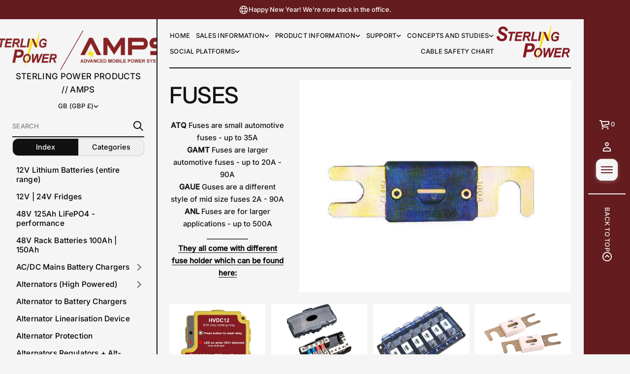

--- FILE ---
content_type: text/css
request_url: https://sterling-power.com/cdn/shop/t/54/assets/menu.css?v=129861809346285798601768830586
body_size: 4368
content:
.menu-container{position:relative;padding:0!important}.menu__navigation{height:100%;width:100%;justify-content:var(--menu-vertical-alignment);align-items:var(--menu-horizontal-alignment)}.menu__navigation--stretched .menu__list--column,.menu__navigation--stretched .menu__list--main-sidebar{height:100%}.menu__navigation--stretched .menu__list--main-sidebar{justify-content:var(--menu-vertical-alignment)}.menu__navigation--stretched{align-items:center}.menu__list{display:flex;flex-wrap:wrap;align-items:var(--menu-horizontal-alignment);user-select:none;-webkit-user-select:none;position:relative;width:100%}.section-padding--spacious .menu__list--main-sidebar:has(.menu__item-title--slide_out),.section-padding--spacious .slide-out-container--overlap .menu__dropdown-child,.section-padding--spacious .slide-out-container--overlap .menu__dropdown-grandchild{width:calc(100% + 48px)}.section-padding--spacious .menu__list--main-sidebar:has(.menu__item-title--slide_out) .menu__item-title--first-level,.section-padding--spacious .slide-out-container--overlap .menu__dropdown-child .menu__dropdown-child-item .menu__item-title--second-level a,.section-padding--spacious .slide-out-container--overlap .menu__dropdown-grandchild .menu__dropdown-grandchild-item a{padding-right:48px}.section-padding--compact .menu__list--main-sidebar:has(.menu__item-title--slide_out),.section-padding--compact .slide-out-container--overlap .menu__dropdown-child,.section-padding--compact .slide-out-container--overlap .menu__dropdown-grandchild{width:calc(100% + 24px)}.section-padding--compact .menu__list--main-sidebar:has(.menu__item-title--slide_out) .menu__item-title--first-level,.section-padding--compact .slide-out-container--overlap .menu__dropdown-child .menu__dropdown-child-item .menu__item-title--second-level a,.section-padding--compact .slide-out-container--overlap .menu__dropdown-grandchild .menu__dropdown-grandchild-item a{padding-right:24px}.menu__list--header{gap:6px 24px;justify-content:var(--menu-horizontal-alignment)}.menu__dropdown-child,.menu__dropdown-grandchild{-ms-overflow-style:none;scrollbar-width:none}.main-sidebar .slide-out-container--overlap,.menu__dropdown-grandchild-container.menu__dropdown-grandchild-container--overlap_slide_out{padding-top:var(--top-padding)!important;padding-bottom:calc(var(--bottom-padding) - var(--top))!important;display:flex;flex-direction:column;justify-content:space-between;overflow-y:auto;-ms-overflow-style:none;scrollbar-width:none}.menu__dropdown-child::-webkit-scrollbar,.menu__dropdown-grandchild::-webkit-scrollbar{width:0;height:0;display:none}.menu__dropdown-child::-moz-scrollbar,.menu__dropdown-grandchild::-moz-scrollbar{width:0;height:0;display:none;scrollbar-width:none}.menu__list--spacious .menu__dropdown-child,.menu__list--spacious .menu__dropdown-grandchild,.menu__list--header .menu__dropdown-child,.menu__list--header .menu__dropdown-grandchild{gap:6px 0}.menu__list--main-sidebar.menu__list,.menu__list--main-sidebar.menu__list .menu__dropdown-child,.menu__list--main-sidebar.menu__list .menu__dropdown-grandchild,.menu__list--spacious .menu__item-title--slide_out~.menu__dropdown-container .menu__dropdown-child,.menu__list--spacious .menu__dropdown-grandchild-container--overlap_slide_out .menu__dropdown-grandchild{gap:var(--links-gap) 0}.menu__list--main-sidebar .menu__item-link,.menu__list--main-sidebar .menu__dropdown-child-item-link,.menu__list--main-sidebar .menu__dropdown-grandchild-link,.menu__list--main-sidebar .slide-out-container--overlap .menu__dropdown-child-item-link,.menu__list--main-sidebar .slide-out-container--overlap .menu__dropdown-grandchild-link,.menu__list--main-sidebar .slide-out-container--simple .menu__dropdown-child-item-link{padding:var(--links-padding) 0}.menu__list--main-sidebar:has(.menu__item-title--slide_out),.slide-out-container--overlap .menu__dropdown-child{width:calc(100% + 2px)}.bottom-menu .menu__list--header{justify-content:var(--bottom-menu-alignment)}.menu__list--main-sidebar{flex-direction:column}.menu__list--secondary-sidebar{flex-direction:column;gap:24px;flex-wrap:nowrap;align-items:center}.menu-container--secondary-sidebar .menu__navigation--stretched .menu__list--secondary-sidebar{height:100%;justify-content:space-between}.menu__list--secondary-sidebar .menu__item{writing-mode:vertical-rl;-webkit-writing-mode:vertical-rl;height:fit-content;width:fit-content}[dir=rtl] :is(.menu__list--secondary-sidebar .menu__item){writing-mode:sideways-rl}.menu__item{min-height:32px}.menu__item-title{overflow-x:clip}.menu__list--main-sidebar .menu__item-title--first-level{padding:0 var(--left-and-right-paddings)}.menu__dropdown-container,.menu__dropdown-grandchild-container.menu__dropdown-grandchild-container--overlap_slide_out{display:none;position:relative;cursor:initial}.menu__item-title--slide_out.open~.menu__dropdown-container,.menu__dropdown-grandchild-container.menu__dropdown-grandchild-container--overlap_slide_out.open{display:flex}.menu__item-title--header.open~.menu__dropdown-container{display:flex;animation:openMenuDropdown var(--animation-duration) var(--transition-timing-function)}@keyframes openMenuDropdown{0%{transform:translateY(20px);opacity:0}to{transform:translateY(0);opacity:1}}.menu__item-title--collapsible~.menu__dropdown-container{max-height:0;display:block;transition:max-height var(--animation-duration) var(--transition-timing-function);overflow:clip}.menu__item-title--collapsible~.menu__dropdown-container .menu__dropdown-child{padding:8px 0 16px}.menu__item-title--collapsible.menu__item-title.underline~.menu__dropdown-container .menu__dropdown-child{padding-top:calc(8px + .3em)}.dropdown-icon{transition:transform var(--animation-duration) var(--transition-timing-function),opacity var(--animation-duration) var(--transition-timing-function)}.dropdown-icon.dropdown-icon--minus,.menu__item-title--second-level.open .dropdown-icon--plus.dropdown-icon--second-level{opacity:0;position:absolute;width:0;transform:rotate(-90deg)}.menu__item-title--second-level.open .dropdown-icon--minus.dropdown-icon--second-level,.menu__item-title--second-level .dropdown-icon--plus.dropdown-icon--second-level{opacity:1;position:relative;width:auto}.menu__item-title--second-level.open .dropdown-icon--minus.dropdown-icon--second-level,.menu__item-title--header.open .dropdown-icon--first-level.dropdown-icon--minus,.menu__item-title--collapsible.open .dropdown-icon--first-level.dropdown-icon--minus,.menu__item-title--slide_out.open .dropdown-icon--first-level.dropdown-icon--minus{transform:rotate(-180deg)}.menu__item-title--second-level .dropdown-icon--plus.dropdown-icon--second-level,.menu__item-title--header .dropdown-icon--first-level.dropdown-icon--plus,.menu__item-title--collapsible .dropdown-icon--first-level.dropdown-icon--plus,.menu__item-title--slide_out .dropdown-icon--first-level.dropdown-icon--plus{transform:rotate(0)}.menu__item-title--expanded~.menu__dropdown-container{display:block}.menu__list--main-sidebar.menu__list--flex-start .menu__dropdown-container,.menu__list--header .menu__dropdown-grandchild-container{inset-inline-start:16px}.menu__list--flex-start:not(.menu__list--header) .menu__dropdown-grandchild-container{position:static;padding-inline-start:16px}.menu__list--menu-drawer.menu__list--center .menu__dropdown-child,.menu__list--menu-drawer.menu__list--center .menu__dropdown-grandchild,.menu__list--main-sidebar.menu__list--center .menu__dropdown-grandchild{align-items:center}.menu__list--menu-drawer.menu__list--center .menu__dropdown-child .menu__item-title,.menu__list--menu-drawer.menu__list--center .menu__dropdown-grandchild .menu__item-title,.menu__list--main-sidebar.menu__list--center .menu__item-title{margin:0 auto}.menu__item-title--expanded .menu__dropdown-child,.menu__item-title--expanded~.menu__dropdown-container .menu__dropdown-grandchild{align-items:var(--menu-horizontal-alignment)}.menu__dropdown-grandchild-container .menu__dropdown-grandchild{padding:8px 0 16px}.menu__item-title--expanded~.menu__dropdown-container,.menu__item-title--expanded~.menu__dropdown-container .menu__dropdown-grandchild{padding:16px 0}.menu__list--main-sidebar .menu__item-title--slide_out~.menu__dropdown-container{position:fixed;align-items:flex-start;height:calc(100vh - var(--top));z-index:1;background-color:inherit;box-shadow:12px 0 16px -1px #0000001f}[dir=rtl] :is(.menu__list--main-sidebar .menu__item-title--slide_out~.menu__dropdown-container){box-shadow:-12px 0 16px -1px #0000001f}.menu__list--main-sidebar .menu__item-title--simple_slide_out~.menu__dropdown-container,.menu__list--main-sidebar .menu__item-title--overlap_slide_out~.menu__dropdown-container{border-inline-end:var(--line-width) solid rgba(var(--layout-text-color),var(--line-opacity))}.menu__list--main-sidebar .menu__item-title--overlap_slide_out~.menu__dropdown-container:has(.menu__item-title--overlap_slide_out_second.open){border-inline-end:var(--line-width) solid rgba(var(--layout-text-color),0);transition:border-inline-end 0s var(--transition-timing-function) .1s}.menu__list--main-sidebar .menu__item-title--overlap_slide_out~.menu__dropdown-container{opacity:0}.menu__list--main-sidebar .menu__item-title--overlap_slide_out.open~.menu__dropdown-container{opacity:1;transition:inset-inline-start .3s var(--transition-timing-function) .1s,opacity .3s var(--transition-timing-function) .1s}.menu__list--main-sidebar .menu__item-title--overlap_slide_out~.menu__dropdown-container{inset-inline-start:calc(0px - var(--left-padding));transition:none}.menu__list--main-sidebar .menu__item-title--overlap_slide_out:not(.open)~.menu__dropdown-container,.menu__dropdown-grandchild-container.menu__dropdown-grandchild-container--overlap_slide_out:not(.open){display:flex;opacity:0;visibility:hidden;pointer-events:none;z-index:0}.menu__list--main-sidebar .menu__item-title--overlap_slide_out.open~.menu__dropdown-container,.menu__dropdown-grandchild-container.menu__dropdown-grandchild-container--overlap_slide_out.open{z-index:-1}.menu__list--main-sidebar .menu__item-title--overlap_slide_out.open~.menu__dropdown-container.change-index,.menu__list--main-sidebar .menu__item-title--overlap_slide_out.open~.menu__dropdown-container:has(.menu__dropdown-grandchild-container--overlap_slide_out.open){z-index:1}.menu__list--main-sidebar .menu__item-title--overlap_slide_out.open~.menu__dropdown-container:not(.change-index) .menu__dropdown-child-item,.menu__dropdown-grandchild-container--overlap_slide_out.open:not(.change-index) .menu__dropdown-grandchild-item{pointer-events:none}.menu__list--main-sidebar .menu__item-title--overlap_slide_out.open~.menu__dropdown-container,.menu__list--main-sidebar:has(.menu__item-title--overlap_slide_out.open:not(.closed)) .menu__item-title--overlap_slide_out.open.opened.closed~.menu__dropdown-container{inset-inline-start:var(--inset-inline-start)}.menu__list--main-sidebar:has(.menu__item-title--overlap_slide_out.open:not(.closed)) .menu__item-title--overlap_slide_out.open.opened.closed~.menu__dropdown-container .menu__dropdown-child,.menu__list--main-sidebar:has(.menu__item-title--overlap_slide_out.open:not(.closed)) .menu__item-title--overlap_slide_out.open.opened.closed~.menu__dropdown-container .banner-block{opacity:0;transition:opacity .3s var(--transition-timing-function)}.menu__list--main-sidebar:has(.menu__item-title--overlap_slide_out.opened.closed) .menu__item-title--overlap_slide_out.open.opened:not(.closed)~.menu__dropdown-container{transition:none!important}.menu__list--main-sidebar:has(.menu__item-title--overlap_slide_out.open:not(.closed)) .menu__item-title--overlap_slide_out.open.opened.closed~.menu-divider,.menu__list--main-sidebar:has(.menu__item-title--overlap_slide_out.opened.closed) .menu__item-title--overlap_slide_out.open.opened:not(.closed)~.menu-divider{transition:none!important}.menu__list--main-sidebar:has(.menu__item-title--overlap_slide_out.opened.closed) .menu__item-title--overlap_slide_out.open.opened:not(.closed)~.menu__dropdown-container .menu__dropdown-child,.menu__list--main-sidebar:has(.menu__item-title--overlap_slide_out.opened.closed) .menu__item-title--overlap_slide_out.open.opened:not(.closed)~.menu__dropdown-container .banner-block{animation:startOpacity .3s var(--transition-timing-function)}@keyframes startOpacity{0%{opacity:0}to{opacity:1}}.menu__list--main-sidebar:not(:has(.menu__dropdown-grandchild-container.menu__dropdown-grandchild-container--overlap_slide_out)) .menu__item-title--overlap_slide_out~.menu__dropdown-container{border-inline-end:var(--line-width) solid rgba(var(--layout-text-color),var(--line-opacity))}.menu__dropdown-grandchild-container.menu__dropdown-grandchild-container--overlap_slide_out{position:fixed;top:var(--top);inset-inline-start:calc(var(--inset-inline-start) + var(--padding-left));height:calc(100vh - var(--top));z-index:2;align-items:flex-start;background-color:rgb(var(--layout-background-color));border-inline-end:var(--line-width) solid rgba(var(--layout-text-color),var(--line-opacity));box-shadow:12px 0 16px -1px #0000001f;transition:none}[dir=rtl] .menu__dropdown-grandchild-container.menu__dropdown-grandchild-container--overlap_slide_out{box-shadow:-12px 0 16px -1px #0000001f}.menu__dropdown-grandchild-container.menu__dropdown-grandchild-container--overlap_slide_out{opacity:0}.menu__dropdown-grandchild-container.menu__dropdown-grandchild-container--overlap_slide_out.open{opacity:1;inset-inline-start:var(--inset-inline-start-third);transition:inset-inline-start .3s var(--transition-timing-function) .1s,opacity .3s var(--transition-timing-function) .1s}.menu__list--main-sidebar:has(.menu__dropdown-grandchild-container--overlap_slide_out.open:not(.closed)) .menu__dropdown-grandchild-container--overlap_slide_out.open.opened.closed{inset-inline-start:var(--inset-inline-start);opacity:1}.menu__list--main-sidebar:has(.menu__dropdown-grandchild-container--overlap_slide_out.open:not(.closed)) .menu__dropdown-grandchild-container--overlap_slide_out.open.opened.closed .menu__dropdown-grandchild,.menu__list--main-sidebar:has(.menu__dropdown-grandchild-container--overlap_slide_out.open:not(.closed)) .menu__dropdown-grandchild-container--overlap_slide_out.open.opened.closed .banner-block{opacity:0;transition:opacity .3s var(--transition-timing-function)}.menu__list--main-sidebar:has(.menu__dropdown-grandchild-container--overlap_slide_out.opened.closed) .menu__dropdown-grandchild-container--overlap_slide_out.open.opened:not(.closed){transition:none!important}.menu__list--main-sidebar:has(.menu__dropdown-grandchild-container--overlap_slide_out.opened) .menu__item-title--overlap_slide_out.open.opened~.menu__dropdown-container .menu__dropdown-child,.menu__list--main-sidebar:has(.menu__dropdown-grandchild-container--overlap_slide_out.opened) .menu__item-title--overlap_slide_out.open.opened~.menu__dropdown-container .banner-block{opacity:1!important;animation:none}.menu__list--main-sidebar:has(.menu__dropdown-grandchild-container--overlap_slide_out.open:not(.closed)) .menu__dropdown-grandchild-container--overlap_slide_out.open.opened.closed~.menu-divider,.menu__list--main-sidebar:has(.menu__dropdown-grandchild-container--overlap_slide_out.opened.closed) .menu__dropdown-grandchild-container--overlap_slide_out.open.opened:not(.closed)~.menu-divider{transition:none!important}.menu__list--main-sidebar:has(.menu__dropdown-grandchild-container--overlap_slide_out.opened.closed) .menu__dropdown-grandchild-container--overlap_slide_out.open.opened:not(.closed)~.menu__dropdown-container .menu__dropdown-grandchild,.menu__list--main-sidebar:has(.menu__dropdown-grandchild-container--overlap_slide_out.opened.closed) .menu__dropdown-grandchild-container--overlap_slide_out.open.opened:not(.closed)~.menu__dropdown-container .banner-block{animation:startOpacity .3s var(--transition-timing-function)}.menu__dropdown-grandchild-container.menu__dropdown-grandchild-container--overlap_slide_out .menu__dropdown-grandchild{padding-top:0}.menu__dropdown-grandchild-container.menu__dropdown-grandchild-container--overlap_slide_out.open,.menu__list--main-sidebar:has(.menu__dropdown-grandchild-container--overlap_slide_out.open:not(.closed)) .menu__dropdown-grandchild-container--overlap_slide_out.open.opened.closed .menu__dropdown-grandchild{display:flex}.menu__dropdown-grandchild-container.menu__dropdown-grandchild-container--overlap_slide_out .menu__dropdown-container--wrapper{overflow:auto;width:100%;height:100%}.menu__list--main-sidebar .menu__item-title--slide_out~.menu__dropdown-container .menu__dropdown-container--wrapper{overflow:auto;-ms-overflow-style:none;scrollbar-width:none;width:100%;height:100%;background-color:rgb(var(--layout-background-color))}.slide-out-container{width:100%;height:100%;background-color:rgb(var(--layout-background-color))}.menu__list--main-sidebar .menu__item-title--slide_out~.menu__dropdown-container .menu__dropdown-child-item:last-child{padding-bottom:16px}.menu__list--main-sidebar .menu__item-title--slide_out~.menu__dropdown-container.menu__dropdown-container--spacious .menu__dropdown-child-item:last-child{padding-bottom:22px}.menu-divider{pointer-events:none}.menu__list--main-sidebar .menu__item-title--slide_out.open~.menu-divider,.main-sidebar--line .menu__list--main-sidebar .menu__item-title--simple_slide_out.open~.menu__dropdown-container .menu-divider{position:fixed;align-items:flex-start;height:100vh;z-index:1;background-color:rgba(var(--layout-text-color),var(--line-opacity));width:var(--line-width)}.menu__list--main-sidebar .menu__item-title--overlap_slide_out~.menu-divider,.main-sidebar--line .menu__list--main-sidebar .menu__item-title--simple_slide_out~.menu__dropdown-container .menu-divider{opacity:1;transition:none}.menu__list--main-sidebar .menu__item-title--overlap_slide_out.open~.menu-divider{top:var(--top);opacity:1;transition:opacity 0s var(--transition-timing-function) .1s}.main-sidebar--line .menu__list--main-sidebar .menu__item-title--simple_slide_out.open~.menu__dropdown-container .menu-divider{top:var(--top);opacity:1}.menu__item-title--overlap_slide_out.open>.hover-link>.link-animation--underline span,.menu__item-title--overlap_slide_out_second:has(~.menu__dropdown-grandchild-container--overlap_slide_out.open)>.hover-link>.link-animation--underline span{background-position:left bottom,left bottom;background-size:100% 1px,100% 1px}[dir=rtl] :is(.menu__item-title--overlap_slide_out.open>.hover-link>.link-animation--underline span,.menu__item-title--overlap_slide_out_second:has(~.menu__dropdown-grandchild-container--overlap_slide_out.open)>.hover-link>.link-animation--underline span){background-position:right bottom,right bottom}.menu__list--main-sidebar:has(.menu__item-title--overlap_slide_out_first.open) .menu__item-title--overlap_slide_out_first:not(.open):not(.menu__item-title--parent-title):not(:has(>a:hover)),.menu__list--main-sidebar:has(.menu__item-title--overlap_slide_out_second.open):not(:has(.menu__item-title--overlap_slide_out_second>a:hover)) .menu__item-title--overlap_slide_out_second:not(.open):not(.menu__item-title--parent-title),.shopify-section.main-sidebar-section .main-sidebar:not(.overlap-slide-out-menu-opened) .menu__list--main-sidebar:has(.menu__item-title--overlap_slide_out_first>a:hover) .menu__item-title--overlap_slide_out_first:not(.menu__item-title--parent-title)>a:not(:hover),.shopify-section.main-sidebar-section .main-sidebar .menu__list--main-sidebar:has(.menu__item-title--overlap_slide_out_second>a:hover) .menu__item-title--overlap_slide_out_second:not(.menu__item-title--parent-title):not(.open)>a:not(.menu__item-overlap-image):not(:hover),.menu__dropdown-grandchild-container--overlap_slide_out:has(.menu__item-title>a:hover) .menu__item-title:not(.menu__item-title--parent-title)>a:not(.menu__item-overlap-image):not(:hover){opacity:.6;transition:opacity 0s var(--transition-timing-function)}.shopify-section.main-sidebar-section .main-sidebar .menu__list--main-sidebar .menu__item-title--overlap_slide_out_second>a.menu__item-overlap-image:hover+a:not(.menu__item-overlap-image):not(:hover),.menu__dropdown-grandchild-container--overlap_slide_out .menu__item-title>a.menu__item-overlap-image:hover+a:not(.menu__item-overlap-image):not(:hover),.shopify-section.main-sidebar-section .main-sidebar:not(.overlap-slide-out-menu-opened) .menu__list--main-sidebar .menu__item-title--overlap_slide_out_first a:hover,.shopify-section.main-sidebar-section .main-sidebar:not(.overlap-slide-out-menu-opened) .menu__list--main-sidebar .menu__item-title--overlap_slide_out_first a:hover .link-animation:not(.underline-active),.shopify-section.main-sidebar-section .main-sidebar.overlap-slide-out-menu-opened .menu__list--main-sidebar .menu__item-title--overlap_slide_out_first a:hover,.shopify-section.main-sidebar-section .main-sidebar.overlap-slide-out-menu-opened .menu__list--main-sidebar .menu__item-title--overlap_slide_out_first a:hover .link-animation:not(.underline-active),.shopify-section.main-sidebar-section .main-sidebar .menu__list--main-sidebar .menu__item-title--overlap_slide_out_second a:hover,.shopify-section.main-sidebar-section .main-sidebar .menu__list--main-sidebar .menu__item-title--overlap_slide_out_second a:hover .link-animation:not(.underline-active),.shopify-section.main-sidebar-section .main-sidebar .menu__list--main-sidebar .menu__dropdown-grandchild-container--overlap_slide_out .menu__dropdown-grandchild-link:hover .link-animation:not(.underline-active){opacity:1}.menu__item-title--overlap_slide_out_first a,.menu__item-title--overlap_slide_out_second a,.menu__item-title--overlap_slide_out_third a,.menu__item-title--overlap_slide_out_first .menu__item-link,.menu__item-title--overlap_slide_out_second .menu__dropdown-child-item-link{flex-direction:row;gap:4px;width:100%;align-items:center;justify-content:flex-start}.menu__list--main-sidebar.menu__list--spacious .menu__dropdown-grandchild-container.menu__dropdown-grandchild-container--overlap_slide_out{padding-inline:0 0}.menu__list--main-sidebar .menu__item-title--slide_out~.menu__dropdown-container--spacious{padding-block:0;padding-inline:48px 0;--left-padding: 48px}.menu__dropdown-grandchild-container--overlap_slide_out .menu__dropdown-grandchild,.slide-out-container--overlap .menu__dropdown-grandchild-link{width:100%}.menu__item-overlap-image:not(.menu__item-overlap-image-banner){width:40px}.menu__list--main-sidebar .menu__item-title--simple_slide_out~.menu__dropdown-container--spacious .menu__dropdown-child{padding:0 48px}.menu__list--main-sidebar .menu__item-title--overlap_slide_out~.menu__dropdown-container--spacious .slide-out-container,.menu__list--main-sidebar.menu__list--spacious .menu__dropdown-grandchild-container.menu__dropdown-grandchild-container--overlap_slide_out{padding-left:48px;padding-right:48px}.menu__list--main-sidebar .menu__item-title--slide_out~.menu__dropdown-container--compact{padding-block:0;padding-inline:24px 0;--left-padding: 24px}.menu__list--main-sidebar .menu__item-title--simple_slide_out~.menu__dropdown-container--compact .menu__dropdown-child{padding:0 24px}.menu__list--main-sidebar .menu__item-title--overlap_slide_out~.menu__dropdown-container--compact .slide-out-container,.menu__list--main-sidebar.menu__list--compact .menu__dropdown-grandchild-container.menu__dropdown-grandchild-container--overlap_slide_out{padding-left:24px;padding-right:24px}.menu__item-overlap-image:not(.menu__item-overlap-image-banner),.menu__item-overlap-image-banner .menu__item-overlap-image-wrapper{border-radius:var(--image-border-radius);-webkit-border-radius:var(--image-border-radius);overflow:clip;display:flex}.menu__item-overlap-image-banner{display:flex}.menu__item-overlap-image img{max-width:100%;width:100%;height:100%}.menu__item-overlap-image.ratio-original img,.menu__item-overlap-image .ratio-original img{height:auto}.menu__item-overlap-image-banner img{transition:transform var(--animation-duration) var(--transition-timing-function)}.menu__item-overlap-image-banner{width:100%;flex:0 0 100%}.menu__item-overlap-image-banner:hover img{opacity:1;transform:scale(1.03);transition:transform var(--animation-duration) var(--transition-timing-function)}.menu__item-title.menu__item-overlap-title--banner{flex-direction:column;align-items:flex-start}.overlap-slide-out-item.with-nested .menu__item-title{column-gap:12px}.slide-out-container--overlap .overlap-slide-out-item.with-nested{cursor:default}.menu__item-overlap-image{height:fit-content}.menu__list--center .menu__item-title--collapsible~.menu__dropdown-container{justify-content:center}.menu__list--center.menu__list--main-sidebar .menu__item-title,.menu__list--center.menu__list--menu-drawer .menu__item-title{justify-content:center;text-align:center}.menu__item-title--slide_out .menu__dropdown-child{align-items:flex-start;position:relative;overflow:auto}.menu__item-title--header .dropdown-icon--first-level.dropdown-icon--minus,.menu__item-title--collapsible .dropdown-icon--first-level.dropdown-icon--minus,.menu__item-title--slide_out .dropdown-icon--first-level.dropdown-icon--minus,.menu__item-title--header.open .dropdown-icon--first-level.dropdown-icon--plus,.menu__item-title--collapsible.open .dropdown-icon--first-level.dropdown-icon--plus,.menu__item-title--slide_out.open .dropdown-icon--first-level.dropdown-icon--plus{opacity:0;position:absolute;width:0;transform:rotate(-90deg)}.menu__item-title--header.open .dropdown-icon--first-level.dropdown-icon--minus,.menu__item-title--collapsible.open .dropdown-icon--first-level.dropdown-icon--minus,.menu__item-title--slide_out.open .dropdown-icon--first-level.dropdown-icon--minus,.menu__item-title--header .dropdown-icon--first-level.dropdown-icon--plus,.menu__item-title--collapsible .dropdown-icon--first-level.dropdown-icon--plus,.menu__item-title--slide_out .dropdown-icon--first-level.dropdown-icon--plus{opacity:1;position:relative;width:auto}.menu__item a:not(.button){color:rgb(var(--layout-text-color));cursor:pointer;max-width:100%}.menu__item-title--hover{cursor:pointer}.menu__item a:focus{outline-offset:-1px}.link--highlighted{color:rgb(var(--highlight-color))!important}.link--highlighted+.dropdown-icon svg,.link--highlighted .dropdown-icon svg{fill:rgb(var(--highlight-color))!important}.menu__list--header .menu__dropdown-container{position:absolute;box-shadow:0 2px 16px #0000001f;border-bottom:var(--line-width) solid rgba(var(--layout-text-color),var(--line-opacity));width:240px;flex-direction:column;z-index:10;background-color:rgb(var(--popup-background-color));color:var(--layout-text-color)}.menu__list--header .menu__dropdown-container:not(.mega-menu) .menu__dropdown-child-item-link,.menu__list--header .menu__dropdown-container:not(.mega-menu) .menu__dropdown-grandchild-link,.menu__list--header .menu__dropdown-container:not(.mega-menu) .menu__item-title{min-height:auto}.menu__list--spacious.menu__list--header .menu__dropdown-container{padding:24px 24px 28px;gap:6px}.menu__list--compact.menu__list--header .menu__dropdown-container{padding:16px 24px 20px}.menu__item{position:relative;max-width:100%}.menu__list--dropdown .menu__item,.menu__list--dropdown{position:static}.menu__item-link,.menu__item-link-title,.menu__dropdown-grandchild,.menu__item-title--expanded .menu__dropdown-child,.menu__dropdown-child,.menu__navigation{display:flex;flex-direction:column}.menu__item-link{text-align:var(--menu-horizontal-alignment);align-items:center;width:max-content;justify-content:center;min-height:32px;position:relative}.menu__item-link-title{justify-content:center;position:relative;max-width:100%;display:block}.menu__item-link-title.link-animation--slide:not(.underline-active){overflow:hidden}.menu__list--secondary-sidebar .menu__item-link{min-height:auto;white-space:nowrap}.menu__list--secondary-sidebar .menu__item-link-title{-ms-overflow-style:none;scrollbar-width:none;overflow:clip}.menu__list--secondary-sidebar .menu__item-link-title::-webkit-scrollbar{width:0;height:0;display:none}.menu__list--secondary-sidebar .menu__item-link-title::-moz-scrollbar{width:0;height:0;display:none;scrollbar-width:none}.menu__item-title{display:flex;align-items:center;min-height:32px;gap:4px;max-width:100%;overflow-y:clip;color:rgb(var(--layout-text-color))}.menu__item-title--slide_out~.menu__dropdown-container .menu__item-title{justify-content:flex-start}.menu__list--secondary-sidebar .menu__item--xsmall .menu__item-title,.menu__list--secondary-sidebar .menu__item--small .menu__item-title,.menu__list--secondary-sidebar .menu__item--medium .menu__item-title,.menu__list--secondary-sidebar .menu__item--caption .menu__item-title{height:auto}.menu__item.color-accent a,.menu__item.color-invert.color-accent a,.menu__item.color-custom.color-accent a{color:rgb(var(--accent-button-color))}.menu__item.open .menu__item-link .icon{transform:rotate(180deg)}.dropdown-icon{cursor:pointer;display:flex;align-items:center;justify-content:center;aspect-ratio:1 / 2.5}.dropdown-icon--chevron{aspect-ratio:1 / 1.5}@media (hover: hover){.dropdown-icon:hover{opacity:.7}}.menu__list .dropdown-icon svg{fill:rgb(var(--layout-text-color));width:100%;height:auto}.menu__list .dropdown-icon--chevron svg{position:relative;height:30%;flex-shrink:0;width:auto;transform:translateY(10%);transition:transform var(--animation-duration) var(--transition-timing-function)}.menu__list .menu__item-title--slide_out .dropdown-icon--chevron svg{transform:rotate(-90deg)}[dir=rtl] :is(.menu__list .menu__item-title--slide_out .dropdown-icon--chevron svg){transform:rotate(90deg)}.menu__item-title:not(.menu__item-title--slide_out).open .dropdown-icon--chevron svg{transform:translateY(-10%) rotate(-180deg)}.menu__item.color-accent .dropdown-icon svg,.menu__item.color-invert.color-accent .dropdown-icon svg,.menu__item.color-custom.color-accent .dropdown-icon svg{fill:rgb(var(--accent-button-color))}.menu__dropdown-child{position:relative}.mega-menu>.menu__dropdown-child{display:none}.menu__dropdown-child-item{max-width:100%}.slide-out-container--overlap .menu__dropdown-child-item{width:100%;cursor:pointer}.slide-out-container--overlap .menu__dropdown-child-item.menu__dropdown-child-item--title{cursor:default}.menu__list--header .menu__dropdown-grandchild,.menu__list--header .menu__dropdown-child{align-items:flex-start}.menu__dropdown-grandchild-container:not(.menu__dropdown-grandchild-container--overlap_slide_out){display:block;position:relative}.menu__dropdown-grandchild-container:not(.mega-menu .menu__dropdown-grandchild-container):not(.menu__dropdown-grandchild-container--overlap_slide_out){max-height:0;transition:max-height .3s ease;overflow:clip}.menu__dropdown-child-item-link,.menu__dropdown-grandchild-link{display:flex;align-items:center;min-height:24px;position:relative}.menu__item-title--slide_out .menu__dropdown-child-item-link,.menu__item-title--slide_out .menu__dropdown-grandchild-link{min-height:32px}.menu__dropdown-grandchild-container--overlap_slide_out .menu__dropdown-grandchild-link{min-height:32px;height:100%}.menu__list--main-sidebar a,.menu__list--menu-drawer a,.menu__list--footer a{word-break:break-word}.menu-container--menu-drawer.menu-container--main_menu .menu__navigation,.menu-container--1.menu-container--short.menu-container--main_menu .menu__list,.menu-container--1.menu-container--medium.menu-container--main_menu .menu__list,.menu__list--main-sidebar .menu__item,.menu-container--secondary-sidebar{width:100%}.menu-container--2.menu-container--medium,.menu-container--2.menu-container--wide,.menu-container--3.menu-container--medium{grid-column:span 2}.menu-container--3.menu-container--wide{grid-column:span 3}.menu__list--column{flex-direction:column;justify-content:var(--menu-vertical-alignment);align-items:var(--menu-horizontal-alignment)}.menu__list--row{flex-direction:row;justify-content:var(--menu-horizontal-alignment);align-items:var(--menu-vertical-alignment);flex-wrap:wrap;gap:6px 24px}.menu__item-title--slide_out~.menu__dropdown-container .menu__dropdown-child{align-items:flex-start;position:relative}.menu__item--minimal_uppercase,.bottom-menu .menu__item--minimal_basic{font:var(--base-body-s-font);letter-spacing:.02em;text-transform:uppercase}.menu__item--minimal_basic,.menu__item--classic,.menu__item--minimal_heavy .menu__dropdown-container--two_levels_down{font:var(--base-body-s-font)}.menu__item--minimal_heavy,.menu-container--main-sidebar .menu__list--main_menu .menu__item--avant_garde .menu__dropdown-container--one_level_down,.menu-container--menu-drawer .menu__list--main_menu .menu__item--avant_garde .menu__dropdown-container--one_level_down,.menu-container--footer .menu__list--main_menu .menu__item--avant_garde .menu__dropdown-container--one_level_down,.menu-container--main-sidebar .menu__list--main_menu .menu__item--contrast .menu__dropdown-container--one_level_down,.menu-container--menu-drawer .menu__list--main_menu .menu__item--contrast .menu__dropdown-container--one_level_down,.menu-container--footer .menu__list--main_menu .menu__item--contrast .menu__dropdown-container--one_level_down{font:var(--base-body-l-font)}.menu__item--minimal_heavy .menu__dropdown-container--one_level_down,.menu__item--duet{font:var(--base-body-m-font)}.menu__item--avant_garde,.menu-container--main-sidebar .menu__list--main_menu .menu__item--duet .menu__dropdown-container--two_levels_down,.menu-container--menu-drawer .menu__list--main_menu .menu__item--duet .menu__dropdown-container--two_levels_down,.menu-container--footer .menu__list--main_menu .menu__item--duet .menu__dropdown-container--two_levels_down{font:var(--accent-body-s-font)}.menu__item--contrast{font:var(--base-label-font)}.menu__item--brutalist{font:var(--base-body-l-font);letter-spacing:.02em;text-transform:uppercase}.bottom-menu .menu__item--classic{font:var(--accent-body-m-font);letter-spacing:.02em;text-transform:uppercase}.bottom-menu .menu__item--avant_garde{font:var(--base-body-m-font);letter-spacing:.02em;text-transform:uppercase}.menu__item--custom{font:var(--body-s-font);letter-spacing:var(--body-s-letter-spacing)}.bottom-menu .menu__item--contrast,.bottom-menu .menu__item--duet,.menu-container--main-sidebar .menu__list--main_menu .menu__item--classic .menu__dropdown-container--one_level_down,.menu-container--menu-drawer .menu__list--main_menu .menu__item--classic .menu__dropdown-container--one_level_down,.menu-container--footer .menu__list--main_menu .menu__item--classic .menu__dropdown-container--one_level_down,.menu-container--main-sidebar .menu__list--main_menu .menu__item--brutalist .menu__dropdown-container--one_level_down,.menu-container--menu-drawer .menu__list--main_menu .menu__item--brutalist .menu__dropdown-container--one_level_down,.menu-container--footer .menu__list--main_menu .menu__item--brutalist .menu__dropdown-container--one_level_down{font:var(--accent-body-l-font)}.menu-container--main-sidebar .menu__list--main_menu .menu__item--classic,.menu-container--menu-drawer .menu__list--main_menu .menu__item--classic,.menu-container--footer .menu__list--main_menu .menu__item--classic,.menu-container--main-sidebar .menu__list--main_menu .menu__item--brutalist,.menu-container--menu-drawer .menu__list--main_menu .menu__item--brutalist,.menu-container--footer .menu__list--main_menu .menu__item--brutalist{font:var(--accent-heading-xs-font)}.menu-container--main-sidebar .menu__list--main_menu .menu__item--classic .menu__dropdown-container--two_levels_down,.menu-container--menu-drawer .menu__list--main_menu .menu__item--classic .menu__dropdown-container--two_levels_down,.menu-container--footer .menu__list--main_menu .menu__item--classic .menu__dropdown-container--two_levels_down,.menu-container--main-sidebar .menu__list--main_menu .menu__item--brutalist .menu__dropdown-container--two_levels_down,.menu-container--menu-drawer .menu__list--main_menu .menu__item--brutalist .menu__dropdown-container--two_levels_down,.menu-container--footer .menu__list--main_menu .menu__item--brutalist .menu__dropdown-container--two_levels_down,.menu-container--main-sidebar .menu__list--main_menu .menu__item--duet .menu__dropdown-container--one_level_down,.menu-container--menu-drawer .menu__list--main_menu .menu__item--duet .menu__dropdown-container--one_level_down,.menu-container--footer .menu__list--main_menu .menu__item--duet .menu__dropdown-container--one_level_down{font:var(--accent-body-m-font)}.menu-container--main-sidebar .menu__list--main_menu .menu__item--avant_garde,.menu-container--menu-drawer .menu__list--main_menu .menu__item--avant_garde,.menu-container--footer .menu__list--main_menu .menu__item--avant_garde{font:var(--base-heading-xs-font);text-transform:uppercase}.menu-container--main-sidebar .menu__list--main_menu .menu__item--avant_garde .menu__dropdown-container--two_levels_down,.menu-container--menu-drawer .menu__list--main_menu .menu__item--avant_garde .menu__dropdown-container--two_levels_down,.menu-container--footer .menu__list--main_menu .menu__item--avant_garde .menu__dropdown-container--two_levels_down,.menu-container--main-sidebar .menu__list--main_menu .menu__item--contrast .menu__dropdown-container--two_levels_down,.menu-container--menu-drawer .menu__list--main_menu .menu__item--contrast .menu__dropdown-container--two_levels_down,.menu-container--footer .menu__list--main_menu .menu__item--contrast .menu__dropdown-container--two_levels_down{font:var(--base-body-m-font)}.menu-container--main-sidebar .menu__list--main_menu .menu__item--contrast,.menu-container--menu-drawer .menu__list--main_menu .menu__item--contrast,.menu-container--footer .menu__list--main_menu .menu__item--contrast{font:var(--base-heading-xs-font)}.menu-container--main-sidebar .menu__list--main_menu .menu__item--duet,.menu-container--menu-drawer .menu__list--main_menu .menu__item--duet,.menu-container--footer .menu__list--main_menu .menu__item--duet{font:var(--accent-body-l-font)}@media screen and (max-width: 1024px){.mega-menu>.menu__dropdown-child{display:flex}}@media screen and (max-width: 768px){.menu-container--1.menu-container--short.menu-container--main_menu .menu__list,.menu-container--1.menu-container--medium.menu-container--main_menu .menu__list{width:100%}}@media screen and (max-width: 1304px) and (min-width: 921px){.main_xs--spacious .mega-menu>.menu__dropdown-child,.main_s--spacious .mega-menu>.menu__dropdown-child{display:flex}}@media screen and (max-width: 1048px) and (min-width: 921px){.main_xs--spacious .menu-container--1.menu-container--short.menu-container--main_menu .menu__list,.main_xs--spacious .menu-container--1.menu-container--medium.menu-container--main_menu .menu__list,.main_s--spacious .menu-container--1.menu-container--short.menu-container--main_menu .menu__list,.main_s--spacious .menu-container--1.menu-container--medium.menu-container--main_menu .menu__list{width:100%}.main_xs--spacious .menu__list--main-sidebar .menu__item-title--slide_out~.menu__dropdown-container--spacious,.main_s--spacious .menu__list--main-sidebar .menu__item-title--slide_out~.menu__dropdown-container--spacious{padding-block:0;padding-inline:16px 0;--left-padding: 16px}.main_xs--spacious .menu__list--main-sidebar .menu__item-title--simple_slide_out~.menu__dropdown-container--spacious .menu__dropdown-child,.main_s--spacious .menu__list--main-sidebar .menu__item-title--simple_slide_out~.menu__dropdown-container--spacious .menu__dropdown-child{padding:0 16px}.main_xs--spacious .menu__list--main-sidebar .menu__item-title--overlap_slide_out~.menu__dropdown-container--spacious .slide-out-container,.main_s--spacious .menu__list--main-sidebar .menu__item-title--overlap_slide_out~.menu__dropdown-container--spacious .slide-out-container,.main_xs--spacious .menu__list--main-sidebar.menu__list--spacious .menu__dropdown-grandchild-container.menu__dropdown-grandchild-container--overlap_slide_out,.main_s--spacious .menu__list--main-sidebar.menu__list--spacious .menu__dropdown-grandchild-container.menu__dropdown-grandchild-container--overlap_slide_out{padding-left:16px;padding-right:16px}.main_xs--spacious .section-padding--spacious .menu__list--main-sidebar:has(.menu__item-title--slide_out),.main_s--spacious .section-padding--spacious .menu__list--main-sidebar:has(.menu__item-title--slide_out),.main_xs--spacious .section-padding--spacious .slide-out-container--overlapr .menu__dropdown-child,.main_s--spacious .section-padding--spacious .slide-out-container--overlap .menu__dropdown-child,.main_xs--spacious.section-padding--spacious .slide-out-container--overlap .menu__dropdown-grandchild,.main_s--spacious.section-padding--spacious .slide-out-container--overlap .menu__dropdown-grandchild{width:calc(100% + 16px)}.main_xs--spacious .section-padding--spacious .menu__list--main-sidebar:has(.menu__item-title--slide_out) .menu__item-title--first-level,.main_xs--spacious .section-padding--spacious .slide-out-container--overlap .menu__dropdown-child .menu__dropdown-child-item .menu__item-title--second-level a,.main_s--spacious .section-padding--spacious .menu__list--main-sidebar:has(.menu__item-title--slide_out) .menu__item-title--first-level,.main_s--spacious .section-padding--spacious .slide-out-container--overlap .menu__dropdown-child .menu__dropdown-child-item .menu__item-title--second-level a,.main_xs--spacious .section-padding--spacious .slide-out-container--overlap .menu__dropdown-grandchild .menu__dropdown-grandchild-item a,.main_s--spacious .section-padding--spacious .slide-out-container--overlap .menu__dropdown-grandchild .menu__dropdown-grandchild-item a{padding-right:16px}}@media screen and (max-width: 1224px) and (min-width: 921px){.main_xs--compact .mega-menu>.menu__dropdown-child{display:flex}}@media screen and (max-width: 968px) and (min-width: 921px){.main_xs--compact .menu-container--1.menu-container--short.menu-container--main_menu .menu__list,.main_xs--compact .menu-container--1.menu-container--medium.menu-container--main_menu .menu__list{width:100%}.main_xs--compact .menu__list--main-sidebar .menu__item-title--slide_out~.menu__dropdown-container--compact{padding-block:0;padding-inline:16px 0;--left-padding: 16px}.main_xs--compact .menu__list--main-sidebar .menu__item-title--simple_slide_out~.menu__dropdown-container--compact .menu__dropdown-child{padding-block:0;padding-inline:16px 0}.main_xs--compact .menu__list--main-sidebar .menu__item-title--overlap_slide_out~.menu__dropdown-container--compact .slide-out-container,.main_xs--compact .menu__list--main-sidebar.menu__list--compact .menu__dropdown-grandchild-container.menu__dropdown-grandchild-container--overlap_slide_out{padding-left:16px;padding-right:16px}.main_xs--compact .menu__list--main-sidebar .menu__item-title--slide_out~.menu__dropdown-container--compact:after{inset-inline-start:16px}.main_xs--compact .section-padding--compact .menu__list--main-sidebar:has(.menu__item-title--slide_out),.main_xs--compact .section-padding--compact .slide-out-container--overlap .menu__dropdown-child,.main_xs--compact.section-padding--compact .slide-out-container--overlap .menu__dropdown-grandchild{width:calc(100% + 16px)}.main_xs--compact .section-padding--compact .menu__list--main-sidebar:has(.menu__item-title--slide_out) .menu__item-title--first-level,.main_xs--compact .section-padding--compact .slide-out-container--overlap .menu__dropdown-child .menu__dropdown-child-item .menu__item-title--second-level a,.main_xs--compact .section-padding--compact .slide-out-container--overlap .menu__dropdown-grandchild .menu__dropdown-grandchild-item a{padding-right:16px}}@media screen and (max-width: 1400px) and (min-width: 921px){.main_xs_with_secondary--spacious .mega-menu>.menu__dropdown-child,.main_s_with_secondary--spacious .mega-menu>.menu__dropdown-child{display:flex}}@media screen and (max-width: 1144px) and (min-width: 921px){.main_xs_with_secondary--spacious .menu-container--1.menu-container--short.menu-container--main_menu .menu__list,.main_xs_with_secondary--spacious .menu-container--1.menu-container--medium.menu-container--main_menu .menu__list,.main_s_with_secondary--spacious .menu-container--1.menu-container--short.menu-container--main_menu .menu__list,.main_s_with_secondary--spacious .menu-container--1.menu-container--medium.menu-container--main_menu .menu__list{width:100%}.main_xs_with_secondary--spacious .menu__list--main-sidebar .menu__item-title--slide_out~.menu__dropdown-container--spacious,.main_s_with_secondary--spacious .menu__list--main-sidebar .menu__item-title--slide_out~.menu__dropdown-container--spacious{padding-block:0;padding-inline:16px 0;--left-padding: 16px}.main_xs_with_secondary--spacious .menu__list--main-sidebar .menu__item-title--simple_slide_out~.menu__dropdown-container--spacious .menu__dropdown-child,.main_s_with_secondary--spacious .menu__list--main-sidebar .menu__item-title--simple_slide_out~.menu__dropdown-container--spacious .menu__dropdown-child{padding:0 16px}.main_xs_with_secondary--spacious .menu__list--main-sidebar .menu__item-title--overlap_slide_out~.menu__dropdown-container--spacious .slide-out-container,.main_s_with_secondary--spacious .menu__list--main-sidebar .menu__item-title--overlap_slide_out~.menu__dropdown-container--spacious .slide-out-container,.main_xs_with_secondary--spacious .menu__list--main-sidebar.menu__list--spacious .menu__dropdown-grandchild-container.menu__dropdown-grandchild-container--overlap_slide_out,.main_s_with_secondary--spacious .menu__list--main-sidebar.menu__list--spacious .menu__dropdown-grandchild-container.menu__dropdown-grandchild-container--overlap_slide_out{padding-left:16px;padding-right:16px}.main_xs_with_secondary--spacious .section-padding--spacious .menu__list--main-sidebar:has(.menu__item-title--slide_out),.main_s_with_secondary--spacious .section-padding--spacious .menu__list--main-sidebar:has(.menu__item-title--slide_out),.main_xs_with_secondary--spacious .section-padding--spacious .slide-out-container--overlapr .menu__dropdown-child,.main_s_with_secondary--spacious .section-padding--spacious .slide-out-container--overlapr .menu__dropdown-child,.main_xs_with_secondary--spacious.section-padding--spacious .slide-out-container--overlap .menu__dropdown-grandchild,.main_s_with_secondary--spacious.section-padding--spacious .slide-out-container--overlap .menu__dropdown-grandchild{width:calc(100% + 16px)}.main_xs_with_secondary--spacious .section-padding--spacious .menu__list--main-sidebar:has(.menu__item-title--slide_out) .menu__item-title--first-level,.main_xs_with_secondary--spacious .section-padding--spacious .slide-out-container--overlap .menu__dropdown-child .menu__dropdown-child-item .menu__item-title--second-level a,.main_s_with_secondary--spacious .section-padding--spacious .menu__list--main-sidebar:has(.menu__item-title--slide_out) .menu__item-title--first-level,.main_s_with_secondary--spacious .section-padding--spacious .slide-out-container--overlap .menu__dropdown-child .menu__dropdown-child-item .menu__item-title--second-level a,.main_xs_with_secondary--spacious .section-padding--spacious .slide-out-container--overlap .menu__dropdown-grandchild .menu__dropdown-grandchild-item a,.main_s_with_secondary--spacious .section-padding--spacious .slide-out-container--overlap .menu__dropdown-grandchild .menu__dropdown-grandchild-item a{padding-right:16px}}@media screen and (max-width: 1320px) and (min-width: 921px){.main_xs_with_secondary--compact .mega-menu>.menu__dropdown-child{display:flex}}@media screen and (max-width: 1064px) and (min-width: 921px){.main_xs_with_secondary--compact .menu-container--1.menu-container--short.menu-container--main_menu .menu__list,.main_xs_with_secondary--compact .menu-container--1.menu-container--medium.menu-container--main_menu .menu__list{width:100%}.main_xs_with_secondary--compact .menu__list--main-sidebar .menu__item-title--slide_out~.menu__dropdown-container--compact{padding-block:0;padding-inline:16px 0;--left-padding: 16px}.main_xs_with_secondary--compact .menu__list--main-sidebar .menu__item-title--simple_slide_out~.menu__dropdown-container--compact .menu__dropdown-child{padding:0 16px}.main_xs_with_secondary--compact .menu__list--main-sidebar .menu__item-title--overlap_slide_out~.menu__dropdown-container--compact .slide-out-container,.main_xs_with_secondary--compact .menu__list--main-sidebar.menu__list--compact .menu__dropdown-grandchild-container.menu__dropdown-grandchild-container--overlap_slide_out{padding-left:16px;padding-right:16px}.main_xs_with_secondary--compact .menu__list--main-sidebar .menu__item-title--slide_out~.menu__dropdown-container--compact:after{inset-inline-start:16px}.main_xs_with_secondary--compact .section-padding--compact .menu__list--main-sidebar:has(.menu__item-title--slide_out),.main_xs_with_secondary--compact .section-padding--compact .slide-out-container--overlap .menu__dropdown-child,.main_xs_with_secondary--compact.section-padding--compact .slide-out-container--overlap .menu__dropdown-grandchild{width:calc(100% + 16px)}.main_xs_with_secondary--compact .section-padding--compact .menu__list--main-sidebar:has(.menu__item-title--slide_out) .menu__item-title--first-level,.main_xs_with_secondary--compact .section-padding--compact .slide-out-container--overlap .menu__dropdown-child .menu__dropdown-child-item .menu__item-title--second-level a,.main_xs_with_secondary--compact .section-padding--compact .slide-out-container--overlap .menu__dropdown-grandchild .menu__dropdown-grandchild-item a{padding-right:16px}}@media screen and (max-width: 1260px) and (min-width: 921px){.main_s--compact .mega-menu>.menu__dropdown-child{display:flex}}@media screen and (max-width: 968px) and (min-width: 921px){.main_s--compact .menu-container--1.menu-container--short.menu-container--main_menu .menu__list,.main_s--compact .menu-container--1.menu-container--medium.menu-container--main_menu .menu__list{width:100%}.main_s--compact .menu__list--main-sidebar .menu__item-title--slide_out~.menu__dropdown-container--compact,.main_s--compact .menu__list--main-sidebar.menu__list--compact .menu__dropdown-grandchild-container.menu__dropdown-grandchild-container--overlap_slide_out{padding-block:0;padding-inline:16px 0;--left-padding: 16px}.main_s--compact .menu__list--main-sidebar .menu__item-title--simple_slide_out~.menu__dropdown-container--compact .menu__dropdown-child{padding:0 16px}.main_s--compact .menu__list--main-sidebar .menu__item-title--overlap_slide_out~.menu__dropdown-container--compact .slide-out-container,.main_s--compact .menu__list--main-sidebar.menu__list--compact .menu__dropdown-grandchild-container.menu__dropdown-grandchild-container--overlap_slide_out{padding-left:16px;padding-right:16px}.main_s--compact .menu__list--main-sidebar .menu__item-title--slide_out~.menu__dropdown-container--compact:after{inset-inline-start:16px}.main_s--compact .section-padding--compact .menu__list--main-sidebar:has(.menu__item-title--slide_out),.main_s--compact .section-padding--compact .slide-out-container--overlap .menu__dropdown-child,.main_s--compact.section-padding--compact .slide-out-container--overlap .menu__dropdown-grandchild{width:calc(100% + 16px)}.main_s--compact .section-padding--compact .menu__list--main-sidebar:has(.menu__item-title--slide_out) .menu__item-title--first-level,.main_s--compact .section-padding--compact .slide-out-container--overlap .menu__dropdown-child .menu__dropdown-child-item .menu__item-title--second-level a,.main_s--compact .section-padding--compact .slide-out-container--overlap .menu__dropdown-grandchild .menu__dropdown-grandchild-item a{padding-right:16px}}@media screen and (max-width: 1378px) and (min-width: 921px){.main_s_with_secondary--compact .mega-menu>.menu__dropdown-child{display:flex}}@media screen and (max-width: 1064px) and (min-width: 921px){.main_s_with_secondary--compact .menu-container--1.menu-container--short.menu-container--main_menu .menu__list,.main_s_with_secondary--compact .menu-container--1.menu-container--medium.menu-container--main_menu .menu__list{width:100%}.main_s_with_secondary--compact .menu__list--main-sidebar .menu__item-title--slide_out~.menu__dropdown-container--compact{padding-block:0;padding-inline:16px 0;--left-padding: 16px}.main_s_with_secondary--compact .menu__list--main-sidebar .menu__item-title--simple_slide_out~.menu__dropdown-container--compact .menu__dropdown-child{padding:0 16px}.main_s_with_secondary--compact .menu__list--main-sidebar .menu__item-title--overlap_slide_out~.menu__dropdown-container--compact .slide-out-container,.main_s_with_secondary--compact .menu__list--main-sidebar.menu__list--compact .menu__dropdown-grandchild-container.menu__dropdown-grandchild-container--overlap_slide_out{padding-left:16px;padding-right:16px}.main_s_with_secondary--compact .menu__list--main-sidebar .menu__item-title--slide_out~.menu__dropdown-container--compact:after{inset-inline-start:16px}.main_s_with_secondary--compact .section-padding--compact .menu__list--main-sidebar:has(.menu__item-title--slide_out),.main_s_with_secondary--compact .section-padding--compact .slide-out-container--overlap .menu__dropdown-child,.main_s_with_secondary--compact.section-padding--compact .slide-out-container--overlap .menu__dropdown-grandchild{width:calc(100% + 16px)}.main_s_with_secondary--compact .section-padding--compact .menu__list--main-sidebar:has(.menu__item-title--slide_out) .menu__item-title--first-level,.main_s_with_secondary--compact .section-padding--compact .slide-out-container--overlap .menu__dropdown-child .menu__dropdown-child-item .menu__item-title--second-level a,.main_s_with_secondary--compact .section-padding--compact .slide-out-container--overlap .menu__dropdown-grandchild .menu__dropdown-grandchild-item a{padding-right:16px}}@media screen and (max-width: 1365px) and (min-width: 921px){.main_m .mega-menu>.menu__dropdown-child{display:flex}}@media screen and (max-width: 1048px) and (min-width: 921px){.main_m--spacious .menu-container--1.menu-container--short.menu-container--main_menu .menu__list,.main_m--spacious .menu-container--1.menu-container--medium.menu-container--main_menu .menu__list{width:100%}.main_m--spacious .menu__list--main-sidebar .menu__item-title--slide_out~.menu__dropdown-container--spacious{padding-block:0;padding-inline:16px 0;--left-padding: 16px}.main_m--spacious .menu__list--main-sidebar .menu__item-title--simple_slide_out~.menu__dropdown-container--spacious .menu__dropdown-child{padding:0 16px}.main_m--spacious .menu__list--main-sidebar .menu__item-title--overlap_slide_out~.menu__dropdown-container--spacious .slide-out-container,.main_m--spacious .menu__list--main-sidebar.menu__list--spacious .menu__dropdown-grandchild-container.menu__dropdown-grandchild-container--overlap_slide_out{padding-left:16px;padding-right:16px}.main_m--spacious .section-padding--spacious .menu__list--main-sidebar:has(.menu__item-title--slide_out),.main_m--spacious .section-padding--spacious .slide-out-container--overlap .menu__dropdown-child,.main_m--spacious.section-padding--spacious .slide-out-container--overlap .menu__dropdown-grandchild{width:calc(100% + 16px)}.main_m--spacious .section-padding--spacious .menu__list--main-sidebar:has(.menu__item-title--slide_out) .menu__item-title--first-level,.main_m--spacious .section-padding--spacious .slide-out-container--overlap .menu__dropdown-child .menu__dropdown-child-item .menu__item-title--second-level a,.main_m--spacious .section-padding--spacious .slide-out-container--overlap .menu__dropdown-grandchild .menu__dropdown-grandchild-item a{padding-right:16px}}@media screen and (max-width: 1024px) and (min-width: 921px){.main_m--compact .menu-container--1.menu-container--short.menu-container--main_menu .menu__list,.main_m--compact .menu-container--1.menu-container--medium.menu-container--main_menu .menu__list{width:100%}.main_m--compact .menu__list--main-sidebar .menu__item-title--slide_out~.menu__dropdown-container--compact{padding-block:0;padding-inline:16px 0;--left-padding: 16px}.main_m--compact .menu__list--main-sidebar .menu__item-title--simple_slide_out~.menu__dropdown-container--compact .menu__dropdown-child{padding:0 16px}.main_m--compact .menu__list--main-sidebar .menu__item-title--overlap_slide_out~.menu__dropdown-container--compact .slide-out-container,.main_m--compact .menu__list--main-sidebar.menu__list--compact .menu__dropdown-grandchild-container.menu__dropdown-grandchild-container--overlap_slide_out{padding-left:16px;padding-right:16px}.main_m--compact .menu__list--main-sidebar .menu__item-title--slide_out~.menu__dropdown-container--compact:after{inset-inline-start:16px}.main_m--compact .section-padding--compact .menu__list--main-sidebar:has(.menu__item-title--slide_out),.main_m--compact .section-padding--compact .slide-out-container--overlap .menu__dropdown-child,.main_m--compact.section-padding--compact .slide-out-container--overlap .menu__dropdown-grandchild{width:calc(100% + 16px)}.main_m--compact .section-padding--compact .menu__list--main-sidebar:has(.menu__item-title--slide_out) .menu__item-title--first-level,.main_m--compact .section-padding--compact .slide-out-container--overlap .menu__dropdown-child .menu__dropdown-child-item .menu__item-title--second-level a,.main_m--compact .section-padding--compact .slide-out-container--overlap .menu__dropdown-grandchild .menu__dropdown-grandchild-item a{padding-right:16px}}@media screen and (max-width: 1493px) and (min-width: 921px){.main_m_with_secondary .mega-menu>.menu__dropdown-child{display:flex}}@media screen and (max-width: 1152px) and (min-width: 921px){.main_m_with_secondary .menu-container--1.menu-container--short.menu-container--main_menu .menu__list,.main_m_with_secondary .menu-container--1.menu-container--medium.menu-container--main_menu .menu__list{width:100%}.main_m_with_secondary .menu__list--main-sidebar .menu__item-title--slide_out~.menu__dropdown-container--spacious,.main_m_with_secondary .menu__list--main-sidebar .menu__item-title--slide_out~.menu__dropdown-container--compact{padding-block:0;padding-inline:16px 0;--left-padding: 16px}.main_m_with_secondary .menu__list--main-sidebar .menu__item-title--simple_slide_out~.menu__dropdown-container--spacious .menu__dropdown-child,.main_m_with_secondary .menu__list--main-sidebar .menu__item-title--simple_slide_out~.menu__dropdown-container--compact .menu__dropdown-child{padding:0 16px}.main_m_with_secondary .menu__list--main-sidebar .menu__item-title--overlap_slide_out~.menu__dropdown-container--spacious .slide-out-container,.main_m_with_secondary .menu__list--main-sidebar .menu__item-title--overlap_slide_out~.menu__dropdown-container--compact .slide-out-container,.main_m_with_secondary .menu__list--main-sidebar.menu__list .menu__dropdown-grandchild-container.menu__dropdown-grandchild-container--overlap_slide_out{padding-left:16px;padding-right:16px}.main_m_with_secondary .section-padding--spacious .menu__list--main-sidebar:has(.menu__item-title--slide_out),.main_m_with_secondary .section-padding--compact .menu__list--main-sidebar:has(.menu__item-title--slide_out),.main_m_with_secondary .section-padding--spacious .slide-out-container--overlap .menu__dropdown-child,.main_m_with_secondary .section-padding--compact .slide-out-container--overlap .menu__dropdown-child,.main_m_with_secondary .section-padding--spacious .slide-out-container--overlap .menu__dropdown-grandchild,.main_m_with_secondary .section-padding--compact .slide-out-container--overlap .menu__dropdown-grandchild{width:calc(100% + 16px)}.main_m_with_secondary .section-padding--compact .menu__list--main-sidebar:has(.menu__item-title--slide_out) .menu__item-title--first-level,.main_m_with_secondary .section-padding--compact .slide-out-container--overlap .menu__dropdown-child .menu__dropdown-child-item .menu__item-title--second-level a,.main_m_with_secondary .section-padding--spacious .menu__list--main-sidebar:has(.menu__item-title--slide_out) .menu__item-title--first-level,.main_m_with_secondary .section-padding--spacious .slide-out-container--overlap .menu__dropdown-child .menu__dropdown-child-item .menu__item-title--second-level a,.main_m_with_secondary .section-padding--spacious .slide-out-container--overlap .menu__dropdown-grandchild .menu__dropdown-grandchild-item a,.main_m_with_secondary .section-padding--compact .slide-out-container--overlap .menu__dropdown-grandchild .menu__dropdown-grandchild-item a{padding-right:16px}}@media screen and (max-width: 2048px) and (min-width: 921px){.main_l .mega-menu>.menu__dropdown-child{display:flex}}@media screen and (max-width: 1536px) and (min-width: 921px){.main_l .menu-container--1.menu-container--short.menu-container--main_menu .menu__list,.main_l .menu-container--1.menu-container--medium.menu-container--main_menu .menu__list{width:100%}.main_l .menu__list--main-sidebar .menu__item-title--slide_out~.menu__dropdown-container--spacious,.main_l .menu__list--main-sidebar .menu__item-title--slide_out~.menu__dropdown-container--compact{padding-block:0;padding-inline:16px 0;--left-padding: 16px}.main_l .menu__list--main-sidebar .menu__item-title--simple_slide_outt~.menu__dropdown-container--spacious .menu__dropdown-child,.main_l .menu__list--main-sidebar .menu__item-title--simple_slide_out~.menu__dropdown-container--compact .menu__dropdown-child{padding:0 16px}.main_l .menu__list--main-sidebar .menu__item-title--overlap_slide_out~.menu__dropdown-container--spacious .slide-out-container,.main_l .menu__list--main-sidebar .menu__item-title--overlap_slide_out~.menu__dropdown-container--compact .slide-out-container,.main_l .menu__list--main-sidebar.menu__list .menu__dropdown-grandchild-container.menu__dropdown-grandchild-container--overlap_slide_out{padding-left:16px;padding-right:16px}.main_l .section-padding--spacious .menu__list--main-sidebar:has(.menu__item-title--slide_out),.main_l .section-padding--compact .menu__list--main-sidebar:has(.menu__item-title--slide_out),.main_l .section-padding--spacious .slide-out-container--overlap .menu__dropdown-child,.main_l .section-padding--compact .slide-out-container--overlap .menu__dropdown-child,.main_l .section-padding--spacious .slide-out-container--overlap .menu__dropdown-grandchild,.main_l .section-padding--compact .slide-out-container--overlap .menu__dropdown-grandchild{width:calc(100% + 16px)}.main_l .section-padding--compact .menu__list--main-sidebar:has(.menu__item-title--slide_out) .menu__item-title--first-level,.main_l .section-padding--compact .slide-out-container--overlap .menu__dropdown-child .menu__dropdown-child-item .menu__item-title--second-level a,.main_l .section-padding--spacious .menu__list--main-sidebar:has(.menu__item-title--slide_out) .menu__item-title--first-level,.main_l .section-padding--spacious .slide-out-container--overlap .menu__dropdown-child .menu__dropdown-child-item .menu__item-title--second-level a,.main_l .section-padding--spacious .slide-out-container--overlap .menu__dropdown-grandchild .menu__dropdown-grandchild-item a,.main_l .section-padding--compact .slide-out-container--overlap .menu__dropdown-grandchild .menu__dropdown-grandchild-item a{padding-right:16px}}
/*# sourceMappingURL=/cdn/shop/t/54/assets/menu.css.map?v=129861809346285798601768830586 */


--- FILE ---
content_type: text/css
request_url: https://sterling-power.com/cdn/shop/t/54/assets/component-cart-drawer.css?v=142761730413323055361768830521
body_size: 260
content:
.cart-page__empty-text--minimal_basic,.cart-page__empty-text--duet,.total--minimal_basic{font:var(--base-body-l-font)}.cart-page__empty-text--minimal_uppercase,.cart-page__empty-text--avant_garde,.total--minimal_uppercase,.total--avant_garde{font:var(--base-body-l-font);letter-spacing:.02em;text-transform:uppercase}.cart-page__empty-text--brutalist{font:var(--base-heading-xs-font);text-transform:uppercase}.cart-page__empty-text--minimal_heavy,.total--minimal_heavy{font:var(--base-heading-xs-font)}.cart-page__empty-text--contrast,.total--contrast{font:var(--accent-heading-s-font)}.cart-page__empty-text--classic,.total--classic{font:var(--accent-body-l-font)}.cart-page__empty-text--custom,.total--custom{font:var(--body-l-font);letter-spacing:var(--body-l-letter-spacing)}.total--brutalist{font:var(--base-heading-m-font);text-transform:uppercase;letter-spacing:-.01em}.total--duet{font:var(--accent-body-l-font)}.drawer,.field.hidden{display:none}.drawer.active{display:block}.drawer .cart-drawer,.drawer .store-selector-drawer{display:none;background-color:rgb(var(--popup-background-color));color:rgb(var(--layout-text-color));top:0;min-height:100vh;min-height:-webkit-fill-available;bottom:env(safe-area-inset-bottom);position:fixed;z-index:1000;width:480px}.drawer.active .cart-drawer,.drawer.active .store-selector-drawer{display:block;inset-inline-end:0;opacity:1;animation:drawerOpenRight .3s var(--transition-timing-function)}.drawer__inner-wrapper{padding:0 24px 53px}cart-drawer-items{display:block;margin-bottom:48px}.drawer tbody,.drawer tr{gap:0}.drawer .cart-item{padding-top:16px;padding-bottom:16px;border-bottom:var(--line-width) solid rgba(var(--layout-text-color),var(--line-opacity))}.drawer .cart-item:first-child{border-top:var(--line-width) solid rgba(var(--layout-text-color),var(--line-opacity))}.cart-drawer .accordion-block{margin-bottom:16px}.cart-drawer .accordion-block:last-of-type{margin-bottom:48px}.cart-drawer .accordion-block:last-child{margin-bottom:0}.drawer__footer{position:sticky;position:-webkit-sticky;z-index:3;bottom:0;z-index:5;padding:16px 24px;background-color:rgb(var(--popup-background-color));box-shadow:0 0 4px rgba(var(--layout-text-color),.1),0 8px 40px rgba(var(--layout-text-color),.2)}.drawer__footer-actions,.cart-page__empty-actions{display:flex;gap:8px;flex-wrap:wrap}.drawer__footer-actions{margin-top:16px}.drawer__footer-actions:has(>*:only-child){margin-top:0}.drawer__footer-actions>*,.cart-page__empty-actions>*{flex:1 1 calc(50% - 4px)}.drawer__footer-actions .button,.cart-page__empty-actions .button{display:flex;align-items:center;justify-content:center;min-height:44px}.cart__checkout .button{width:100%}.cart-page__empty-text{margin-top:24px}.cart-page__empty-text.center{text-align:center}.cart-page__empty-actions{margin-top:32px}.drawer__inner,.store-selector-drawer__inner{display:flex;flex-direction:column;justify-content:space-between;height:100%;min-height:100dvh}.drawer .cart-item .media-wrapper:not(:empty){flex:0 0 100px}.cart-drawer .drawer__heading{padding-top:8px;padding-bottom:8px;padding-inline-end:52px;min-height:76px;display:flex;align-items:center}@media screen and (max-width: 768px){.total--brutalist{font:var(--base-heading-s-font);letter-spacing:normal}}@media screen and (max-width: 500px){.drawer .cart-drawer,.drawer .store-selector-drawer{width:359px;max-width:calc(100vw - 32px)}.drawer .cart-item .media-wrapper:not(:empty){flex:0 0 50px}.drawer .quantity{width:126px}.drawer .cart-item__details-actions{flex-wrap:nowrap}.drawer__footer-actions>*,.cart-page__empty-actions>*{flex:1 1 auto}}
/*# sourceMappingURL=/cdn/shop/t/54/assets/component-cart-drawer.css.map?v=142761730413323055361768830521 */


--- FILE ---
content_type: text/css
request_url: https://sterling-power.com/cdn/shop/t/54/assets/main-sidebar.css?v=10617427579764514661768830540
body_size: 824
content:
.main-sidebar{height:100%;display:flex;position:absolute;top:0;flex-direction:column;justify-content:var(--main-sidebar-alignment);background-color:rgb(var(--layout-background-color));width:100%;padding-top:var(--top-padding);padding-bottom:var(--bottom-padding);overflow-y:auto;-ms-overflow-style:none;scrollbar-width:none;gap:var(--blocks-gap)}.main-sidebar--center,.main-sidebar--flex-end{justify-content:safe var(--main-sidebar-alignment)}.transparent-sidebar:not(.overlap-slide-out-menu-opened){background-color:transparent}.transparent-sidebar:not(.overlap-slide-out-menu-opened).invert-sidebar .line{background:transparent}.main-sidebar>div{padding:0 var(--left-and-right-paddings)}.main-sidebar::-webkit-scrollbar{width:0;height:0;display:none}.main-sidebar::-moz-scrollbar{width:0;height:0;display:none;scrollbar-width:none}.main-sidebar--line{border-inline-end:var(--line-width) solid rgba(var(--layout-text-color),var(--line-opacity))}.main-sidebar--line.overlap-slide-out-menu-opened{border-inline-end:var(--line-width) solid rgba(var(--layout-text-color),0);transition:border-inline-end 0s ease .1s}.main-sidebar--line:has(.menu__item-title--simple_slide_out.open){border-inline-end:var(--line-width) solid rgba(var(--layout-text-color),0)}.transparent-sidebar:not(.overlap-slide-out-menu-opened).main-sidebar--line{border-image:linear-gradient(rgb(var(--section-color)) var(--section-point),rgb(var(--layout-text-color)) var(--section-point),rgb(var(--layout-text-color)) var(--footer-point),rgb(var(--footer-color)) var(--footer-point));border-image-slice:1}.main-sidebar--stretched>div{flex-basis:calc(100% / var(--blocks-amount))}.main-sidebar>div{border:1px dashed transparent}.main-sidebar .line-container--main-sidebar{display:flex;flex-direction:column;padding:var(--padding-top) 0 var(--padding-bottom);justify-content:var(--line-alignment)}.line{width:100%;height:var(--line-width);background-color:rgba(var(--layout-text-color),var(--line-opacity))}@media (hover: hover){.transparent-sidebar:has(.menu__dropdown-container--overlap-wrapper):hover{background-color:rgb(var(--layout-background-color));transition:background-color .1s var(--transition-timing-function)}.transparent-sidebar:has(.menu__dropdown-container--overlap-wrapper):hover .main-sidebar--line{border-inline-end:var(--line-width) solid transparent}.transparent-sidebar:has(.menu__dropdown-container--overlap-wrapper):hover .line{background-color:rgba(var(--layout-text-color),var(--line-opacity));transition:background-color .1s var(--transition-timing-function)}}.banner-block{width:100%;height:fit-content}.banner-block:not(.banner-block--overlay){display:flex;flex-direction:column;gap:16px}.block__banner-image img{width:100%;height:100%;transition:transform var(--animation-duration) var(--transition-timing-function)}.ratio-original.block__banner-image .lazy-image{aspect-ratio:var(--desktop-asp-rat)}.block__banner-image .placeholder-svg{display:block;width:100%;height:100%}.block__banner-content{display:flex;flex-direction:column}.banner-block+.banner-block{margin-top:32px}.banner-block--overlay .block__banner-content{padding:24px;position:absolute;top:0;left:0;bottom:0;right:0;justify-content:var(--vertical-aligment);align-items:var(--horizontal-aligment)}.block__banner-link{position:relative;display:flex;height:100%;overflow:clip}.block__banner-content--center{text-align:center}@media (hover: hover){a.block__banner-link:hover img{transform:scale(1.03);opacity:1}}.block__banner-image{border-radius:var(--images-and-section-radius);-webkit-border-radius:var(--images-and-section-radius);overflow:hidden;width:100%}.banner-block--overlay .block__banner-image:after{content:"";display:block;position:absolute;top:0;left:0;height:100%;width:100%;background:var(--overlay-background);opacity:var(--overlay-opacity);border-radius:var(--images-and-section-radius);-webkit-border-radius:var(--images-and-section-radius);overflow:hidden}.banner-block--overlay .block__banner-subheading,.banner-block--overlay .block__banner-heading{color:var(--content-color)}.block__banner-heading--minimal_uppercase{font:var(--base-heading-xs-font);text-transform:uppercase;letter-spacing:normal}.block__banner-heading--minimal_basic{font:var(--base-heading-xs-font);letter-spacing:normal;text-transform:none}.block__banner-heading--minimal_heavy{font:var(--base-heading-m-font);letter-spacing:-.01em;text-transform:none}.block__banner-heading--classic{font:var(--accent-heading-s-font);letter-spacing:normal;text-transform:none}.block__banner-heading--avant_garde{font:var(--base-heading-s-font);text-transform:uppercase;letter-spacing:normal}.block__banner-heading--contrast{font:var(--accent-heading-m-font);letter-spacing:-.01em;text-transform:none}.block__banner-heading--brutalist{font:var(--base-heading-l-font);letter-spacing:-.02em;text-transform:uppercase}.block__banner-subheading--minimal_uppercase,.block__banner-subheading--minimal_basic,.block__banner-subheading--classic,.block__banner-subheading--contrast{font:var(--base-label-font);letter-spacing:.02em;text-transform:uppercase}.block__banner-subheading--minimal_heavy{font:var(--base-body-l-font);letter-spacing:normal;text-transform:none}.block__banner-subheading--duet{font:var(--base-body-m-font);letter-spacing:normal;text-transform:none}.block__banner-subheading--avant_garde{font:var(--accent-body-m-font);letter-spacing:normal;text-transform:none}.block__banner-subheading--brutalist{font:var(--base-body-l-font);letter-spacing:.02em;text-transform:uppercase}.block__banner-heading--custom{font:var(--heading-xs-font);letter-spacing:var(--heading-xs-letter-spacing)}.block__banner-subheading--custom{font:var(--label-font);letter-spacing:var(--label-letter-spacing)}@media screen and (max-width: 1024px){.block__banner-heading--brutalist{font:var(--base-heading-m-font);letter-spacing:-.01em}}@media screen and (max-width: 768px){.block__banner-heading--minimal_heavy,.block__banner-heading--brutalist{font:var(--base-heading-s-font);letter-spacing:normal}.block__banner-heading--contrast{font:var(--accent-heading-s-font);letter-spacing:normal}}@media screen and (max-width: 1304px) and (min-width: 921px){.main_xs--spacious .block__banner-heading--brutalist,.main_s--spacious .block__banner-heading--brutalist{font:var(--base-heading-m-font);letter-spacing:-.01em}}@media screen and (max-width: 1048px) and (min-width: 921px){.main_xs--spacious .block__banner-heading--minimal_heavy,.main_xs--spacious .block__banner-heading--brutalist,.main_s--spacious .block__banner-heading--minimal_heavy,.main_s--spacious .block__banner-heading--brutalist{font:var(--base-heading-s-font);letter-spacing:normal}.main_xs--spacious .block__banner-heading--contrast,.main_s--spacious .block__banner-heading--contrast{font:var(--accent-heading-s-font);letter-spacing:normal}}@media screen and (max-width: 1224px) and (min-width: 921px){.main_xs--compact .block__banner-heading--brutalist{font:var(--base-heading-m-font);text-transform:uppercase;letter-spacing:-.01em}}@media screen and (max-width: 968px) and (min-width: 921px){.main_xs--compact .block__banner-heading--minimal_heavy,.main_xs--compact .block__banner-heading--brutalist{font:var(--base-heading-s-font);letter-spacing:normal}.main_xs--compact .block__banner-heading--contrast{font:var(--accent-heading-s-font);letter-spacing:normal}}@media screen and (max-width: 1400px) and (min-width: 921px){.main_xs_with_secondary--spacious .block__banner-heading--brutalist,.main_s_with_secondary--spacious .block__banner-heading--brutalistv{font:var(--base-heading-m-font);text-transform:uppercase;letter-spacing:-.01em}}@media screen and (max-width: 1144px) and (min-width: 921px){.main_xs_with_secondary--spacious .block__banner-heading--minimal_heavy,.main_xs_with_secondary--spacious .block__banner-heading--brutalist,.main_s_with_secondary--spacious .block__banner-heading--minimal_heavy,.main_s_with_secondary--spacious .block__banner-heading--brutalist{font:var(--base-heading-s-font);letter-spacing:normal}.main_xs_with_secondary--spacious .block__banner-heading--contrast,.main_s_with_secondary--spacious .block__banner-heading--contrast{font:var(--accent-heading-s-font);letter-spacing:normal}}@media screen and (max-width: 1320px) and (min-width: 921px){.main_xs_with_secondary--compact .block__banner-heading--brutalist{font:var(--base-heading-m-font);text-transform:uppercase;letter-spacing:-.01em}}@media screen and (max-width: 1064px) and (min-width: 921px){.main_xs_with_secondary--compact .block__banner-heading--minimal_heavy,.main_xs_with_secondary--compact .block__banner-heading--brutalist{font:var(--base-heading-s-font);letter-spacing:normal}.main_xs_with_secondary--compact .block__banner-heading--contrast{font:var(--accent-heading-s-font);letter-spacing:normal}}@media screen and (max-width: 1260px) and (min-width: 921px){.main_s--compact .block__banner-heading--brutalist{font:var(--base-heading-m-font);text-transform:uppercase;letter-spacing:-.01em}}@media screen and (max-width: 968px) and (min-width: 921px){.main_s--compact .block__banner-heading--minimal_heavy,.main_s--compact .block__banner-heading--brutalist{font:var(--base-heading-s-font);letter-spacing:normal}.main_s--compact .block__banner-heading--contrast{font:var(--accent-heading-s-font);letter-spacing:normal}}@media screen and (max-width: 1378px) and (min-width: 921px){.main_s_with_secondary--compact .block__banner-heading--brutalist{font:var(--base-heading-m-font);text-transform:uppercase;letter-spacing:-.01em}}@media screen and (max-width: 1064px) and (min-width: 921px){.main_s_with_secondary--compact .block__banner-heading--minimal_heavy,.main_s_with_secondary--compact .block__banner-heading--brutalist{font:var(--base-heading-s-font);letter-spacing:normal}.main_s_with_secondary--compact .block__banner-heading--contrast{font:var(--accent-heading-s-font);letter-spacing:normal}}@media screen and (max-width: 1365px) and (min-width: 921px){.main_m .block__banner-heading--brutalist{font:var(--base-heading-m-font);text-transform:uppercase;letter-spacing:-.01em}}@media screen and (max-width: 1048px) and (min-width: 921px){.main_m--spacious .block__banner-heading--minimal_heavy,.main_m--spacious .block__banner-heading--brutalist{font:var(--base-heading-s-font);letter-spacing:normal}.main_m--spacious .block__banner-heading--contrast{font:var(--accent-heading-s-font);letter-spacing:normal}}@media screen and (max-width: 1024px) and (min-width: 921px){.main_m--compact .block__banner-heading--minimal_heavy,.main_m--compact .block__banner-heading--brutalist{font:var(--base-heading-s-font);letter-spacing:normal}.main_m--compact .block__banner-heading--contrast{font:var(--accent-heading-s-font);letter-spacing:normal}}@media screen and (max-width: 1493px) and (min-width: 921px){.main_m_with_secondary .block__banner-heading--brutalist{font:var(--base-heading-m-font);text-transform:uppercase;letter-spacing:-.01em}}@media screen and (max-width: 1152px) and (min-width: 921px){.main_m_with_secondary .block__banner-heading--minimal_heavy,.main_m_with_secondary .block__banner-heading--brutalist{font:var(--base-heading-s-font);letter-spacing:normal}.main_m_with_secondary .block__banner-heading--contrast{font:var(--accent-heading-s-font);letter-spacing:normal}}@media screen and (max-width: 2048px) and (min-width: 921px){.main_l .block__banner-heading--brutalist{font:var(--base-heading-m-font);text-transform:uppercase;letter-spacing:-.01em}}@media screen and (max-width: 1536px) and (min-width: 921px){.main_l .block__banner-heading--minimal_heavy,.main_l .block__banner-heading--brutalist{font:var(--base-heading-s-font);letter-spacing:normal}.main_l .block__banner-heading--contrast{font:var(--accent-heading-s-font);letter-spacing:normal}}
/*# sourceMappingURL=/cdn/shop/t/54/assets/main-sidebar.css.map?v=10617427579764514661768830540 */


--- FILE ---
content_type: text/css
request_url: https://sterling-power.com/cdn/shop/t/54/assets/localization.css?v=26941270333151410331768830580
body_size: 415
content:
.localization-container,.localization{display:flex;flex-direction:column;justify-content:var(--localization-vertical-alignment);align-items:var(--localization-horizontal-alignment)}.localization-container--secondary-sidebar{justify-content:var(--language-alignment)}.localization-container--2.localization-container--medium,.localization-container--2.localization-container--wide,.localization-container--3.localization-container--medium{grid-column:span 2}.localization-container--3.localization-container--wide{grid-column:span 3}.localization-container--1.localization-container--short .localization,.localization-container--1.localization-container--medium .localization,.localization-container--1.localization-container--wide .localization{width:100%;max-width:360px}.menu-drawer .localization-container{z-index:10}.localization{gap:0 12px}.localization--main-sidebar.localization--country_and_language{flex-direction:column}.localization--header{flex-direction:row}.disclosure{position:relative}.disclosure__button{border:none;background-color:transparent;display:flex;justify-content:flex-start;text-align:start;cursor:pointer;padding:6px 0;color:rgb(var(--layout-text-color));gap:4px;align-items:center}.transparent-sidebar:not(.overlap-slide-out-menu-opened).invert-sidebar .disclosure__button{background:linear-gradient(rgb(var(--section-color)) var(--section-point),rgb(var(--layout-text-color)) var(--section-point),rgb(var(--layout-text-color)) var(--footer-point),rgb(var(--footer-color)) var(--footer-point)) fixed;background-clip:text;-webkit-background-clip:text;color:transparent;-webkit-text-fill-color:transparent}.disclosure__button span{min-width:max-content;min-width:-webkit-max-content}.disclosure__link{color:rgb(var(--layout-text-color));min-height:32px;display:flex;align-items:center}.disclosure__list-wrapper{position:fixed;background-color:rgb(var(--popup-background-color));width:240px;box-shadow:0 2px 16px #0000001f;z-index:50;max-height:200px;overflow:clip}.disclosure .disclosure__list-wrapper .scroll-area{overflow-y:auto;height:100%;max-height:200px;padding:16px 24px}.disclosure .disclosure__list-wrapper--spacious .scroll-area{max-height:236px;padding:24px}.disclosure__list-wrapper[hidden=true]{animation:closeLocalization .2s var(--transition-timing-function)}.disclosure__list-wrapper:not([hidden=true]){animation:openLocalization .3s var(--transition-timing-function)}@keyframes openLocalization{0%{transform:translateY(20px);opacity:0}to{transform:translateY(0);opacity:1}}@keyframes closeLocalization{0%{transform:translateY(0);opacity:1}to{transform:translateY(20px);opacity:0}}.disclosure__list-wrapper::-webkit-scrollbar{width:0;height:0;display:none}.disclosure__list-wrapper::-moz-scrollbar{width:0;height:0;display:none;scrollbar-width:none}.disclosure__list-wrapper--spacious{max-height:236px}.disclosure__list-wrapper--spacious .disclosure__list,.disclosure__list-wrapper--compact .disclosure__list{display:flex;flex-direction:column}.disclosure__list-wrapper--spacious .disclosure__list{gap:6px}.disclosure__button-icon .dropdown-icon{cursor:pointer;display:flex;align-items:center;justify-content:center}.disclosure__button-icon svg{display:block;width:auto;fill:rgb(var(--layout-text-color));flex-shrink:0;height:30%;position:relative;transform:translateY(10%);transition:transform .3s var(--transition-timing-function)}.disclosure__button-icon.open svg{transform:translateY(0) rotate(-180deg)}.disclosure__button--minimal_uppercase,.disclosure__item--minimal_uppercase{font:var(--base-body-s-font);letter-spacing:.02em;text-transform:uppercase}.disclosure__button--minimal_basic,.disclosure__item--minimal_basic,.disclosure__button--classic,.disclosure__item--classic{font:var(--base-body-s-font)}.disclosure__button--minimal_heavy,.disclosure__item--minimal_heavy{font:var(--base-body-l-font)}.disclosure__button--avant_garde,.disclosure__item--avant_garde{font:var(--accent-body-s-font)}.disclosure__button--contrast,.disclosure__item--contrast{font:var(--base-label-font)}.disclosure__button--brutalist,.disclosure__item--brutalist{font:var(--base-body-l-font);letter-spacing:.02em;text-transform:uppercase}.disclosure__button--duet,.disclosure__item--duet{font:var(--base-body-m-font)}.disclosure__button--custom,.disclosure__item--custom{font:var(--body-s-font);letter-spacing:var(--body-s-letter-spacing)}@media screen and (max-width: 768px){.localization-container--1.localization-container--short .localization,.localization-container--1.localization-container--medium .localization{width:100%}}
/*# sourceMappingURL=/cdn/shop/t/54/assets/localization.css.map?v=26941270333151410331768830580 */


--- FILE ---
content_type: text/css
request_url: https://sterling-power.com/cdn/shop/t/54/assets/secondary-sidebar.css?v=111451544240387405801768830534
body_size: -325
content:
.secondary-sidebar{height:100%;display:flex;position:sticky;position:-webkit-sticky;top:0;flex-direction:column;justify-content:var(--secondary-sidebar-alignment);align-items:center;background-color:rgb(var(--layout-background-color));flex:0 0 96px;min-width:96px;align-self:flex-end;padding:var(--top-padding) 8px var(--bottom-padding);gap:var(--blocks-gap);overflow:auto;-ms-overflow-style:none;scrollbar-width:none}.secondary-sidebar.transparent-sidebar{background-color:transparent}.secondary-sidebar::-webkit-scrollbar{width:0;height:0;display:none}.secondary-sidebar::-moz-scrollbar{width:0;height:0;display:none;scrollbar-width:none}.secondary-sidebar--stretched>div{flex-basis:calc(100% / var(--blocks-amount))}.secondary-sidebar>div{border:1px dashed transparent}.secondary-sidebar--line{border-inline-start:var(--line-width) solid rgba(var(--layout-text-color),var(--line-opacity))}.transparent-sidebar.secondary-sidebar--line{border-image:linear-gradient(rgb(var(--section-color)) var(--section-point),rgb(var(--layout-text-color)) var(--section-point),rgb(var(--layout-text-color)) var(--footer-point),rgb(var(--footer-color)) var(--footer-point));border-image-slice:1}.secondary-sidebar .line-container--secondary-sidebar{display:flex;flex-direction:column;padding:var(--padding-top) 0 var(--padding-bottom);justify-content:var(--line-alignment);width:100%}.line{width:100%;height:var(--line-width);background-color:rgba(var(--layout-text-color),var(--line-opacity))}
/*# sourceMappingURL=/cdn/shop/t/54/assets/secondary-sidebar.css.map?v=111451544240387405801768830534 */


--- FILE ---
content_type: text/css
request_url: https://sterling-power.com/cdn/shop/t/54/assets/cart.css?v=176747631255914437061768830555
body_size: -221
content:
.cart-block{display:flex;flex-direction:column;justify-content:var(--cart-vertical-alignment);align-items:var(--cart-horizontal-alignment)}.cart-container{display:flex;overflow-y:clip;align-items:center;justify-content:var(--cart-horizontal-alignment)}.cart{display:flex;align-items:center;gap:4px;min-height:44px;color:rgb(var(--layout-text-color));word-break:normal}.cart{padding:0 10px}.cart-container{margin:0 -10px}.miscellaneous__subblock .cart-container{margin:0}.cart--icon{justify-content:center}.cart--icon_with_text{min-width:44px}.cart:focus{outline-offset:-2px}.cart__icon,.cart__icon svg{display:block;width:auto;aspect-ratio:1/1}.cart__icon svg{height:100%;width:100%;fill:rgb(var(--layout-text-color))}.cart__count--circle{display:flex;border-radius:2000px;color:rgb(var(--layout-background-color));background-color:rgb(var(--layout-text-color));justify-content:center;align-items:center}.transparent-header.transparent .cart__count--circle,.transparent-sidebar:not(.overlap-slide-out-menu-opened) .cart__count--circle{color:rgb(var(--layout-background-color));background-color:rgb(var(--layout-text-color))}.no-default-color .cart__count--circle{background-color:rgb(var(--layout-text-color))}.cart__count--circle .cart-icon-bubble-count{font:var(--base-body-s-font);padding:0 4px}.custom-type-preset .cart__count--circle .cart-icon-bubble-count{font:var(--body-s-font);letter-spacing:var(--body-s-letter-spacing)}.cart-container--minimal_uppercase{font:var(--base-body-s-font);letter-spacing:.02em;text-transform:uppercase}.cart-container--minimal_basic,.cart-container--classic{font:var(--base-body-s-font)}.cart-container--minimal_heavy{font:var(--base-body-l-font)}.cart-container--avant_garde{font:var(--accent-body-s-font)}.cart-container--contrast{font:var(--base-label-font)}.cart-container--brutalist{font:var(--base-body-l-font);letter-spacing:.02em;text-transform:uppercase}.cart-container--duet{font:var(--base-body-m-font)}.cart-container--custom{font:var(--body-s-font);letter-spacing:var(--body-s-letter-spacing)}
/*# sourceMappingURL=/cdn/shop/t/54/assets/cart.css.map?v=176747631255914437061768830555 */


--- FILE ---
content_type: text/css
request_url: https://sterling-power.com/cdn/shop/t/54/assets/header.css?v=69204875496266819491768830585
body_size: 40
content:
.header{display:flex;flex-direction:column;justify-content:center;position:relative;gap:var(--padding)}.header__wrapper{padding-top:var(--padding);padding-bottom:var(--padding)}.header-section{background-color:rgb(var(--layout-background-color));display:block}.shopify-section-header.header--static{position:relative!important;top:0}.transparent-header.header-section:not(.colored):not(.shopify-section-header-sticky .header-section),.shopify-section-header-sticky.header--static .header-section.transparent-header{background-color:transparent;display:block}.shopify-section-header-sticky:not(.header--static) .transparent.header-section{background-color:rgb(var(--layout-background-color))}.shopify-section-header:not(.animate).stop-animation .transparent.stick_on_scroll:not(.secondary-header-section){animation:changeBackground .3s var(--transition-timing-function)}@keyframes changeBackground{0%{background-color:rgb(var(--layout-background-color))}to{background-color:transparent}}@keyframes alwaysStickHeader{0%{transform:translateY(-100%)}to{transform:translateY(0)}}@keyframes disableStickHeader{0%{transform:translateY(0)}to{transform:translateY(-100%)}}.header__content{display:flex;align-items:center;position:relative;justify-content:var(--header-alignment);gap:40px;width:100%}.shopify-section-header-sticky{position:sticky!important;position:-webkit-sticky;top:-.5px;z-index:20!important}.shopify-section-header-hidden{transform:translateY(-100%)}.shopify-section-header-hidden.menu-open{transform:translateY(0)}.shopify-section-header.animate,.shopify-section-header.animate .header-section,.shopify-section-mobile-header.animate .mobile-header-section{transition:transform .15s ease-out}.header__content--stretched>div,.header__content--stretched>.store-selector{flex-basis:calc(100% / var(--blocks-amount))}.header--spacious{min-height:64px}.header--compact{min-height:52px}.header__wrapper--line{border-bottom:var(--line-width) solid rgba(var(--layout-text-color),var(--line-opacity))}.header__wrapper .header__content>div{border:1px dashed transparent}.bottom-menu{padding:0}.bottom-menu--padding{padding-top:24px}.bottom-menu .menu__list{display:flex;justify-content:var(--bottom-menu-alignment)}.mobile-header-section{display:block;overflow-x:clip}@media screen and (max-width: 920px){.transparent-header.mobile-header-section:not(.colored):not(.shopify-section-mobile-header-sticky .mobile-header-section) .mobile-header,.shopify-section-mobile-header-sticky .mobile-header-section.transparent-header{background-color:transparent;display:block}.shopify-section-mobile-header-sticky:not(.header--static) .transparent.mobile-header-section{background-color:rgb(var(--layout-background-color))}}
/*# sourceMappingURL=/cdn/shop/t/54/assets/header.css.map?v=69204875496266819491768830585 */


--- FILE ---
content_type: text/css
request_url: https://sterling-power.com/cdn/shop/t/54/assets/section-featured-collection.css?v=72471274943885462461768830515
body_size: 590
content:
.section-featured-collection .slider-section--lines .slider{border-top:none!important}.section-featured-collection:not(.section-new-arrivals) .slider__grid{overflow-x:clip;scroll-snap-type:none}.section-featured-collection__media .section-featured-collection__image,.section-featured-collection__media video,.section-featured-collection__media .placeholder-svg{width:100%;max-width:100%;height:auto;object-position:var(--media-focal-point);object-fit:cover}.section-featured-collection__media{display:flex;border-radius:var(--image-radius);-webkit-border-radius:var(--image-radius);overflow:clip}.section-featured-collection--spacious{--tabs-gap: 64px}.section-featured-collection--compact{--tabs-gap: 24px}.section-featured-collection__products,.section-featured-collection__button,.featured-collection-with-product-grid .pagination-wrapper:not(:empty){margin-top:var(--tabs-gap)}.featured-collection-with-product-grid .pagination-wrapper:empty{display:none}.section-featured-collection__button{display:flex;flex-direction:column;align-items:var(--tabs-alignment);margin-bottom:4px}.section-collection-tabs .infinite-scroll{margin-bottom:4px}.section-featured-collection .slider__viewport{padding-top:0!important}.featured-collection-with-media .section-featured-collection__image{max-width:100%;height:100%}.featured-collection-with-media.lines .slider{border-top:var(--line-width) solid rgba(var(--layout-text-color),var(--line-opacity))!important;padding-top:var(--tabs-gap)}.featured-collection-with-media .media-with-text__content:first-child{flex:0 0 100%!important}.featured-collection-with-media .media-with-text__card:empty{display:none}.featured-collection-with-media .media-with-text__card:empty+.section-featured-collection__products,.section-featured-collection .section-featured-collection__products:first-child{margin-top:0!important}.featured-collection-with-media.lines .media-with-text__card:empty+.section-featured-collection__products .slider{padding-top:0;border-top:none!important}.featured-collection-with-media.lines .media-with-text__card .media-with-text__content:only-child{padding-inline-end:0;padding-inline-start:0;border-inline-end:none;border-inline-start:none}section.icons_with_text.section-tabs.section-collection-tabs .product-labels{gap:0px!important}@media screen and (max-width: 1024px){.section-featured-collection--spacious{--tabs-gap: 48px}.section-featured-collection__button.section-featured-collection__button--center{align-items:center}}@media screen and (max-width: 768px){.section-featured-collection .slider__grid{overflow-x:auto;scroll-snap-type:x mandatory}.section-featured-collection--spacious{--tabs-gap: 32px}.section-featured-collection__button{align-items:center}.featured-collection-with-media .media-with-text__media.show-on-desktop,.featured-collection-with-media .media-with-text__card:has(.media-with-text__media.show-on-desktop):not(:has(.media-with-text__content)),.section-featured-collection .section-featured-collection__media.show-on-desktop{display:none}.featured-collection-with-media .media-with-text__card:has(.media-with-text__media.show-on-desktop):not(:has(.media-with-text__content))+.section-featured-collection__products,.section-featured-collection .section-featured-collection__media.show-on-desktop+.section-featured-collection__products{margin-top:0!important}.featured-collection-with-media.lines .media-with-text__card:has(.media-with-text__media.show-on-desktop):not(:has(.media-with-text__content))+.section-featured-collection__products .slider{padding-top:0;border-top:none!important}}@media screen and (max-width: 1304px) and (min-width: 921px){.main_xs--spacious .section-featured-collection--spacious,.main_s--spacious .section-featured-collection--spacious{--tabs-gap: 48px}.main_xs--spacious .section-featured-collection__button.section-featured-collection__button--center,.main_s--spacious .section-featured-collection__button.section-featured-collection__button--center{align-items:center}}@media screen and (max-width: 1048px) and (min-width: 921px){.main_xs--spacious .section-featured-collection .slider__grid,.main_s--spacious .section-featured-collection .slider__grid{overflow-x:auto;scroll-snap-type:x mandatory}.main_xs--spacious .section-featured-collection--spacious,.main_s--spacious .section-featured-collection--spacious{--tabs-gap: 32px}.main_xs--spacious .section-featured-collection__button,.main_s--spacious .section-featured-collection__button{align-items:center}.main_xs--spacious .featured-collection-with-media .media-with-text__media.show-on-desktop,.main_xs--spacious .featured-collection-with-media .media-with-text__card:has(.media-with-text__media.show-on-desktop):not(:has(.media-with-text__content)),.main_s--spacious .featured-collection-with-media .media-with-text__media.show-on-desktop,.main_s--spacious .featured-collection-with-media .media-with-text__card:has(.media-with-text__media.show-on-desktop):not(:has(.media-with-text__content)),.main_xs--spacious .section-featured-collection .section-featured-collection__media.show-on-desktop,.main_s--spacious .section-featured-collection .section-featured-collection__media.show-on-desktop{display:none}.main_xs--spacious .featured-collection-with-media .media-with-text__card:has(.media-with-text__media.show-on-desktop):not(:has(.media-with-text__content))+.section-featured-collection__products,.main_s--spacious .featured-collection-with-media .media-with-text__card:has(.media-with-text__media.show-on-desktop):not(:has(.media-with-text__content))+.section-featured-collection__products,.main_xs--spacious .section-featured-collection .section-featured-collection__media.show-on-desktop+.section-featured-collection__products,.main_s--spacious .section-featured-collection .section-featured-collection__media.show-on-desktop+.section-featured-collection__products{margin-top:0!important}.main_xs--spacious .featured-collection-with-media.lines .media-with-text__card:has(.media-with-text__media.show-on-desktop):not(:has(.media-with-text__content))+.section-featured-collection__products .slider,.main_s--spacious .featured-collection-with-media.lines .media-with-text__card:has(.media-with-text__media.show-on-desktop):not(:has(.media-with-text__content))+.section-featured-collection__products .slider{padding-top:0;border-top:none!important}}@media screen and (max-width: 1224px) and (min-width: 921px){.main_xs--compact .section-featured-collection__button.section-featured-collection__button--center{align-items:center}}@media screen and (max-width: 968px) and (min-width: 921px){.main_xs--compact .section-featured-collection .slider__grid{overflow-x:auto;scroll-snap-type:x mandatory}.main_xs--compact .section-featured-collection__button{align-items:center}.main_xs--compact .featured-collection-with-media .media-with-text__media.show-on-desktop,.main_xs--compact .featured-collection-with-media .media-with-text__card:has(.media-with-text__media.show-on-desktop):not(:has(.media-with-text__content)),.main_xs--compact .section-featured-collection .section-featured-collection__media.show-on-desktop{display:none}.main_xs--compact .featured-collection-with-media .media-with-text__card:has(.media-with-text__media.show-on-desktop):not(:has(.media-with-text__content))+.section-featured-collection__products,.main_xs--compact .section-featured-collection .section-featured-collection__media.show-on-desktop+.section-featured-collection__products{margin-top:0!important}.main_xs--compact .featured-collection-with-media.lines .media-with-text__card:has(.media-with-text__media.show-on-desktop):not(:has(.media-with-text__content))+.section-featured-collection__products .slider{padding-top:0;border-top:none!important}}@media screen and (max-width: 1400px) and (min-width: 921px){.main_xs_with_secondary--spacious .section-featured-collection--spacious,.main_s_with_secondary--spacious .section-featured-collection--spacious{--tabs-gap: 48px}.main_xs_with_secondary--spacious .section-featured-collection__button.section-featured-collection__button--center,.main_s_with_secondary--spacious .section-featured-collection__button.section-featured-collection__button--center{align-items:center}}@media screen and (max-width: 1144px) and (min-width: 921px){.main_xs_with_secondary--spacious .section-featured-collection .slider__grid,.main_s_with_secondary--spacious .section-featured-collection .slider__grid{overflow-x:auto;scroll-snap-type:x mandatory}.main_xs_with_secondary--spacious .section-featured-collection--spacious,.main_s_with_secondary--spacious .section-featured-collection--spacious{--tabs-gap: 32px}.main_xs_with_secondary--spacious .section-featured-collection__button,.main_s_with_secondary--spacious .section-featured-collection__button{align-items:center}.main_xs_with_secondary--spacious .featured-collection-with-media .media-with-text__media.show-on-desktop,.main_xs_with_secondary--spacious .featured-collection-with-media .media-with-text__card:has(.media-with-text__media.show-on-desktop):not(:has(.media-with-text__content)),.main_s_with_secondary--spacious .featured-collection-with-media .media-with-text__media.show-on-desktop,.main_s_with_secondary--spacious .featured-collection-with-media .media-with-text__card:has(.media-with-text__media.show-on-desktop):not(:has(.media-with-text__content)),.main_xs_with_secondary--spacious .section-featured-collection .section-featured-collection__media.show-on-desktop,.main_s_with_secondary--spacious .section-featured-collection .section-featured-collection__media.show-on-desktop{display:none}.main_xs_with_secondary--spacious .featured-collection-with-media .media-with-text__card:has(.media-with-text__media.show-on-desktop):not(:has(.media-with-text__content))+.section-featured-collection__products,.main_s_with_secondary--spacious .featured-collection-with-media .media-with-text__card:has(.media-with-text__media.show-on-desktop):not(:has(.media-with-text__content))+.section-featured-collection__products,.main_xs_with_secondary--spacious .section-featured-collection .section-featured-collection__media.show-on-desktop+.section-featured-collection__products,.main_s_with_secondary--spacious .section-featured-collection .section-featured-collection__media.show-on-desktop+.section-featured-collection__products{margin-top:0!important}.main_xs_with_secondary--spacious .featured-collection-with-media.lines .media-with-text__card:has(.media-with-text__media.show-on-desktop):not(:has(.media-with-text__content))+.section-featured-collection__products .slider,.main_s_with_secondary--spacious .featured-collection-with-media.lines .media-with-text__card:has(.media-with-text__media.show-on-desktop):not(:has(.media-with-text__content))+.section-featured-collection__products .slider{padding-top:0;border-top:none!important}}@media screen and (max-width: 1320px) and (min-width: 921px){.main_xs_with_secondary--compact .section-featured-collection__button.section-featured-collection__button--center{align-items:center}}@media screen and (max-width: 1064px) and (min-width: 921px){.main_xs_with_secondary--compact .section-featured-collection .slider__grid{overflow-x:auto;scroll-snap-type:x mandatory}.main_xs_with_secondary--compact .section-featured-collection__button{align-items:center}.main_xs_with_secondary--compact .featured-collection-with-media .media-with-text__media.show-on-desktop,.main_xs_with_secondary--compact .featured-collection-with-media .media-with-text__card:has(.media-with-text__media.show-on-desktop):not(:has(.media-with-text__content)),.main_xs_with_secondary--compact .section-featured-collection .section-featured-collection__media.show-on-desktop{display:none}.main_xs_with_secondary--compact .featured-collection-with-media .media-with-text__card:has(.media-with-text__media.show-on-desktop):not(:has(.media-with-text__content))+.section-featured-collection__products,.main_xs_with_secondary--compact .section-featured-collection .section-featured-collection__media.show-on-desktop+.section-featured-collection__products{margin-top:0!important}.main_xs_with_secondary--compact .featured-collection-with-media.lines .media-with-text__card:has(.media-with-text__media.show-on-desktop):not(:has(.media-with-text__content))+.section-featured-collection__products .slider{padding-top:0;border-top:none!important}}@media screen and (max-width: 1260px) and (min-width: 921px){.main_s--compact .section-featured-collection__button.section-featured-collection__button--center{align-items:center}}@media screen and (max-width: 968px) and (min-width: 921px){.main_s--compact .section-featured-collection .slider__grid{overflow-x:auto;scroll-snap-type:x mandatory}.main_s--compact .section-featured-collection__button{align-items:center}.main_s--compact .featured-collection-with-media .media-with-text__media.show-on-desktop,.main_s--compact .featured-collection-with-media .media-with-text__card:has(.media-with-text__media.show-on-desktop):not(:has(.media-with-text__content)),.main_s--compact .section-featured-collection .section-featured-collection__media.show-on-desktop{display:none}.main_s--compact .featured-collection-with-media .media-with-text__card:has(.media-with-text__media.show-on-desktop):not(:has(.media-with-text__content))+.section-featured-collection__products,.main_s--compact .section-featured-collection .section-featured-collection__media.show-on-desktop+.section-featured-collection__products{margin-top:0!important}.main_s--compact .featured-collection-with-media.lines .media-with-text__card:has(.media-with-text__media.show-on-desktop):not(:has(.media-with-text__content))+.section-featured-collection__products .slider{padding-top:0;border-top:none!important}}@media screen and (max-width: 1378px) and (min-width: 921px){.main_s_with_secondary--compact .section-featured-collection__button.section-featured-collection__button--center{align-items:center}}@media screen and (max-width: 1064px) and (min-width: 921px){.main_s_with_secondary--compact .section-featured-collection .slider__grid{overflow-x:auto;scroll-snap-type:x mandatory}.main_s_with_secondary--compact .section-featured-collection__button{align-items:center}.main_s_with_secondary--compact .featured-collection-with-media .media-with-text__media.show-on-desktop,.main_s_with_secondary--compact .featured-collection-with-media .media-with-text__card:has(.media-with-text__media.show-on-desktop):not(:has(.media-with-text__content)),.main_s_with_secondary--compact .section-featured-collection .section-featured-collection__media.show-on-desktop{display:none}.main_s_with_secondary--compact .featured-collection-with-media .media-with-text__card:has(.media-with-text__media.show-on-desktop):not(:has(.media-with-text__content))+.section-featured-collection__products,.main_s_with_secondary--compact .section-featured-collection .section-featured-collection__media.show-on-desktop+.section-featured-collection__products{margin-top:0!important}.main_s_with_secondary--compact .featured-collection-with-media.lines .media-with-text__card:has(.media-with-text__media.show-on-desktop):not(:has(.media-with-text__content))+.section-featured-collection__products .slider{padding-top:0;border-top:none!important}}@media screen and (max-width: 1365px) and (min-width: 921px){.main_m--spacious .section-featured-collection--spacious{--tabs-gap: 48px}.main_m .section-featured-collection__button.section-featured-collection__button--center{align-items:center}}@media screen and (max-width: 1048px) and (min-width: 921px){.main_m--spacious .section-featured-collection .slider__grid{overflow-x:auto;scroll-snap-type:x mandatory}.main_m--spacious .section-featured-collection--spacious{--tabs-gap: 32px}.main_m--spacious .section-featured-collection__button{align-items:center}.main_m--spacious .featured-collection-with-media .media-with-text__media.show-on-desktop,.main_m--spacious .featured-collection-with-media .media-with-text__card:has(.media-with-text__media.show-on-desktop):not(:has(.media-with-text__content)),.main_m--spacious .section-featured-collection .section-featured-collection__media.show-on-desktop{display:none}.main_m--spacious .featured-collection-with-media .media-with-text__card:has(.media-with-text__media.show-on-desktop):not(:has(.media-with-text__content))+.section-featured-collection__products,.main_m--spacious .section-featured-collection .section-featured-collection__media.show-on-desktop+.section-featured-collection__products{margin-top:0!important}.main_m--spacious .featured-collection-with-media.lines .media-with-text__card:has(.media-with-text__media.show-on-desktop):not(:has(.media-with-text__content))+.section-featured-collection__products .slider{padding-top:0;border-top:none!important}}@media screen and (max-width: 1024px) and (min-width: 921px){.main_m--compact .section-featured-collection .slider__grid{overflow-x:auto;scroll-snap-type:x mandatory}.main_m--compact .section-featured-collection__button{align-items:center}.main_m--compact .featured-collection-with-media .media-with-text__media.show-on-desktop,.main_m--compact .featured-collection-with-media .media-with-text__card:has(.media-with-text__media.show-on-desktop):not(:has(.media-with-text__content)),.main_m--compact .section-featured-collection .section-featured-collection__media.show-on-desktop{display:none}.main_m--compact .featured-collection-with-media .media-with-text__card:has(.media-with-text__media.show-on-desktop):not(:has(.media-with-text__content))+.section-featured-collection__products,.main_m--compact .section-featured-collection .section-featured-collection__media.show-on-desktop+.section-featured-collection__products{margin-top:0!important}.main_m--compact .featured-collection-with-media.lines .media-with-text__card:has(.media-with-text__media.show-on-desktop):not(:has(.media-with-text__content))+.section-featured-collection__products .slider{padding-top:0;border-top:none!important}}@media screen and (max-width: 1493px) and (min-width: 921px){.main_m_with_secondary--spacious .section-featured-collection--spacious{--tabs-gap: 48px}.main_m_with_secondary .section-featured-collection__button.section-featured-collection__button--center{align-items:center}}@media screen and (max-width: 1152px) and (min-width: 921px){.main_m_with_secondary .section-featured-collection .slider__grid{overflow-x:auto;scroll-snap-type:x mandatory}.main_m_with_secondary--spacious .section-featured-collection--spacious{--tabs-gap: 32px}.main_m_with_secondary .section-featured-collection__button{align-items:center}.main_m_with_secondary .featured-collection-with-media .media-with-text__media.show-on-desktop,.main_m_with_secondary .featured-collection-with-media .media-with-text__card:has(.media-with-text__media.show-on-desktop):not(:has(.media-with-text__content)),.main_m_with_secondary .section-featured-collection .section-featured-collection__media.show-on-desktop{display:none}.main_m_with_secondary .featured-collection-with-media .media-with-text__card:has(.media-with-text__media.show-on-desktop):not(:has(.media-with-text__content))+.section-featured-collection__products,.main_m_with_secondary .section-featured-collection .section-featured-collection__media.show-on-desktop+.section-featured-collection__products{margin-top:0!important}.main_m_with_secondary .featured-collection-with-media.lines .media-with-text__card:has(.media-with-text__media.show-on-desktop):not(:has(.media-with-text__content))+.section-featured-collection__products .slider{padding-top:0;border-top:none!important}}@media screen and (max-width: 2048px) and (min-width: 921px){.main_l--spacious .section-featured-collection--spacious{--tabs-gap: 48px}.main_l .section-featured-collection__button.section-featured-collection__button--center{align-items:center}}@media screen and (max-width: 1536px) and (min-width: 921px){.main_l .section-featured-collection .slider__grid{overflow-x:auto;scroll-snap-type:x mandatory}.main_l--spacious .section-featured-collection--spacious{--tabs-gap: 32px}.main_l .section-featured-collection__button{align-items:center}.main_l .featured-collection-with-media .media-with-text__media.show-on-desktop,.main_l .featured-collection-with-media .media-with-text__card:has(.media-with-text__media.show-on-desktop):not(:has(.media-with-text__content)),.main_l .section-featured-collection .section-featured-collection__media.show-on-desktop{display:none}.main_l .featured-collection-with-media .media-with-text__card:has(.media-with-text__media.show-on-desktop):not(:has(.media-with-text__content))+.section-featured-collection__products,.main_l .section-featured-collection .section-featured-collection__media.show-on-desktop+.section-featured-collection__products{margin-top:0!important}.main_l .featured-collection-with-media.lines .media-with-text__card:has(.media-with-text__media.show-on-desktop):not(:has(.media-with-text__content))+.section-featured-collection__products .slider{padding-top:0;border-top:none!important}}
/*# sourceMappingURL=/cdn/shop/t/54/assets/section-featured-collection.css.map?v=72471274943885462461768830515 */


--- FILE ---
content_type: text/css
request_url: https://sterling-power.com/cdn/shop/t/54/assets/section-multicolumn.css?v=111791000653158717021768830513
body_size: 285
content:
.card__title--minimal_uppercase{font:var(--base-body-s-font);text-transform:uppercase;letter-spacing:.02em}.card__title--custom{font:var(--body-s-font);letter-spacing:var(--body-s-letter-spacing)}.card__title--minimal_basic,.card__short-description--duet{font:var(--base-body-m-font)}.card__title--minimal_heavy{font:var(--base-heading-xs-font)}.card__title--classic,.card__title--contrast{font:var(--accent-body-l-font)}.card__title--avant_garde{font:var(--base-body-m-font);text-transform:uppercase;letter-spacing:.02em}.card__title--brutalist,.card__short-description--brutalist{font:var(--base-body-l-font);text-transform:uppercase;letter-spacing:.02em}.card__title--duet{font:var(--accent-body-m-font)}.card__short-description--minimal_uppercase,.card__short-description--classic{font:var(--base-label-font);text-transform:uppercase;letter-spacing:.02em}.multicolumn__card-text.card__short-description--custom{font:var(--body-m-font);letter-spacing:var(--body-m-letter-spacing)}.card__short-description--minimal_basic{font:var(--base-body-s-font)}.card__short-description--minimal_heavy{font:var(--base-body-l-font)}.card__short-description--avant_garde{font:var(--accent-body-s-font)}.card__short-description--contrast{font:var(--base-label-font)}section.icons_with_text.multicolumn .product-labels__item{height:fit-content}.multicolumn__media,.multicolumn__media video{border-radius:var(--image-radius);-webkit-border-radius:var(--image-radius);overflow:clip;display:flex;max-width:100%;z-index:1}.multicolumn__media:empty{display:none}.multicolumn__image,.multicolumn__media video,.multicolumn__media .placeholder-svg{width:100%;height:100%;object-fit:cover}section.icons_with_text .multicolumn .multicolumn__header{flex-direction:column;justify-content:flex-start;align-items:var(--text-alignment);gap:var(--content-gap)}.multicolumn.product-labels--spacious{--content-gap: 24px;--card-gap: 48px}.multicolumn.product-labels--compact{--content-gap: 16px;--card-gap: 24px}.multicolumn__media:not(:empty)+.multicolumn__info{margin-top:var(--card-gap)}.multicolumn__card-title+.multicolumn__card-text{margin-top:8px}.multicolumn__card-text+.multicolumn__card-button,.multicolumn__card-title+.multicolumn__card-button{margin-top:var(--content-gap)}.multicolumn__card-button{width:fit-content}.multicolumn__item.center .multicolumn__card-button{margin-inline-start:auto;margin-inline-end:auto}.multicolumn__item{min-height:100%}section.multicolumn .product-labels__container{gap:var(--gap)}section.multicolumn .product-labels--lines .product-labels__container{gap:var(--gap) 0}.multicolumn .product-labels__container--1{grid-template-columns:repeat(2,1fr)}section.multicolumn .product-labels--compact .product-labels__item .multicolumn__info{padding-inline-end:14px}section.multicolumn .product-labels--compact .product-labels__item.center .multicolumn__info{padding-inline-start:14px}section.multicolumn .multicolumn .product-labels--compact .product-labels__item,section.multicolumn .multicolumn .product-labels--compact .product-labels__item.center,section.multicolumn .product-labels--compact.product-labels--lines .product-labels__item .multicolumn__info,section.multicolumn .product-labels--compact.product-labels--lines .product-labels__item.center .multicolumn__info{padding-inline-end:0;padding-inline-start:0}.multicolumn .product-labels__item-wrapper{max-height:fit-content}.multicolumn__card-button .solid-button,.multicolumn__card-button .outlined-button{min-width:auto}.multicolumn__card-button:has(a){cursor:pointer}a.multicolumn__item-link .multicolumn__media img,a.multicolumn__item-link .multicolumn__media .placeholder-svg{transition:transform calc(var(--animation-duration) / 2) var(--transition-timing-function)}@media (hover: hover){a.multicolumn__item-link:not(.no-hover):hover .multicolumn__media img,a.multicolumn__item-link:not(.no-hover):hover .multicolumn__media .placeholder-svg{transform:scale(1.03);transition:transform var(--animation-duration) var(--transition-timing-function)}}@media screen and (max-width: 768px){.multicolumn.product-labels--spacious{--content-gap: 16px;--card-gap: 24px}.multicolumn .mobile-grid-1 .multicolumn__item{padding-inline-end:0!important;border-inline-end:none!important}}@media screen and (max-width: 1048px) and (min-width: 921px){.main_xs--spacious .multicolumn.product-labels--spacious,.main_s--spacious .multicolumn.product-labels--spacious,.main_m--spacious .multicolumn.product-labels--spacious{--content-gap: 16px;--card-gap: 24px}.main_xs--spacious .multicolumn .mobile-grid-1 .multicolumn__item,.main_s--spacious .multicolumn .mobile-grid-1 .multicolumn__item,.main_m--spacious .multicolumn .mobile-grid-1 .multicolumn__item{padding-inline-end:0!important;border-inline-end:none!important}}@media screen and (max-width: 968px) and (min-width: 921px){.main_xs--compact .multicolumn .mobile-grid-1 .multicolumn__item,.main_s--compact .multicolumn .mobile-grid-1 .multicolumn__item{padding-inline-end:0!important;border-inline-end:none!important}}@media screen and (max-width: 1144px) and (min-width: 921px){.main_xs_with_secondary--spacious .multicolumn.product-labels--spacious,.main_s_with_secondary--spacious .multicolumn.product-labels--spacious{--content-gap: 16px;--card-gap: 24px}.main_xs_with_secondary--spacious .multicolumn .mobile-grid-1 .multicolumn__item,.main_s_with_secondary--spacious .multicolumn .mobile-grid-1 .multicolumn__item{padding-inline-end:0!important;border-inline-end:none!important}}@media screen and (max-width: 1064px) and (min-width: 921px){.main_xs_with_secondary--compact .multicolumn .mobile-grid-1 .multicolumn__item,.main_s_with_secondary--compact .multicolumn .mobile-grid-1 .multicolumn__item{padding-inline-end:0!important;border-inline-end:none!important}}@media screen and (max-width: 1024px) and (min-width: 921px){.main_m--compact .multicolumn .mobile-grid-1 .multicolumn__item{padding-inline-end:0!important;border-inline-end:none!important}}@media screen and (max-width: 1152px) and (min-width: 921px){.main_m_with_secondary--spacious .multicolumn.product-labels--spacious{--content-gap: 16px;--card-gap: 24px}.main_m_with_secondary .multicolumn .mobile-grid-1 .multicolumn__item{padding-inline-end:0!important;border-inline-end:none!important}}@media screen and (max-width: 1536px) and (min-width: 921px){.main_l--spacious .multicolumn.product-labels--spacious{--content-gap: 16px;--card-gap: 24px}.main_l .multicolumn .mobile-grid-1 .multicolumn__item{padding-inline-end:0!important;border-inline-end:none!important}}
/*# sourceMappingURL=/cdn/shop/t/54/assets/section-multicolumn.css.map?v=111791000653158717021768830513 */


--- FILE ---
content_type: text/css
request_url: https://sterling-power.com/cdn/shop/t/54/assets/footer.css?v=147247941304645082861768830597
body_size: 976
content:
.footer{background-color:rgb(var(--layout-background-color));position:relative}.footer__content{display:grid;grid-template-columns:repeat(var(--grid-columns),1fr);position:relative;z-index:3;color:rgb(var(--layout-text-color))}.footer__content>div{border:1px dashed transparent}.footer__content--spacious{padding-top:max(calc(160px + var(--padding-top)),0px);padding-bottom:max(calc(160px + var(--padding-bottom)),0px);gap:calc(128px * var(--vertical-gap)) calc(240px * var(--horizontal-gap))}.footer__content--compact{padding-top:max(calc(48px + var(--padding-top)),0px);padding-bottom:max(calc(48px + var(--padding-bottom)),0px);gap:calc(48px* var(--vertical-gap)) calc(16px* var(--horizontal-gap))}.footer__content--spacious.footer__content--3{gap:calc(128px * var(--vertical-gap)) calc(120px * var(--horizontal-gap))}.footer__content--spacious.footer__content--lines{gap:calc(64px * var(--vertical-gap)) calc(120px * var(--horizontal-gap))}.footer__content--compact.footer__content--lines{gap:calc(24px * var(--vertical-gap)) calc(16px * var(--horizontal-gap))}.footer__content--line{border-top:var(--line-width) solid rgba(var(--layout-text-color),var(--line-opacity))}.line-container--footer{display:flex;justify-content:var(--line-alignment)}.line{width:100%;height:var(--line-width);background-color:rgba(var(--layout-text-color),var(--line-opacity));display:block}.footer__content .line-container--2.line-container--medium,.footer__content .line-container--2.line-container--wide,.footer__content .line-container--3.line-container--medium,.empty-space--2.empty-space--medium,.empty-space--2.empty-space--wide,.empty-space--3.empty-space--medium,.legal-container--2.legal-container--medium,.legal-container--2.legal-container--wide,.legal-container--3.legal-container--medium,.payment-block--2.payment-block--medium,.payment-block--2.payment-block--wide,.payment-block--3.payment-block--medium,.follow-on-shop--2.follow-on-shop--medium,.follow-on-shop--2.follow-on-shop--wide,.follow-on-shop--3.follow-on-shop--medium{grid-column:span 2}.footer__content .line-container--3.line-container--wide,.empty-space--3.empty-space--wide,.legal-container--3.legal-container--wide,.payment-block--3.payment-block--wide,.follow-on-shop--3.follow-on-shop--wide{grid-column:span 3}.footer__content .line-container--1.line-container--short .line,.legal-container--1.legal-container--short .legal{width:calc(100% / 3)}.footer__content .line-container--1.line-container--medium .line,.legal-container--1.legal-container--medium .legal{width:calc(100% / 3 * 2)}.footer__copyright>p,.payment__list-item{display:flex;align-items:center}.copyright__content{display:flex;flex-wrap:wrap;justify-content:var(--legal-horizontal-alignment)}.copyright__content a{transition:opacity var(--animation-duration) var(--transition-timing-function)}@media (hover: hover){.copyright__content a:hover{opacity:.7}}.footer__copyright .copyright__content--text{min-height:auto}.footer__copyright,.legal,.legal-container{display:flex;flex-direction:column;justify-content:var(--legal-vertical-alignment);align-items:var(--legal-horizontal-alignment)}.footer__copyright{min-height:32px}.legal{gap:24px;color:rgb(var(--layout-text-color))}.legal .back-to-top{display:flex;flex-wrap:nowrap}.legal-container--center p{text-align:center}.payment-block{display:flex;justify-content:var(--payment-vertical-alignment);align-items:var(--payment-horizontal-alignment);flex-direction:column}.payment-block--stretched-center .payment{align-items:center}.payment-block--stretched-center .payment__list{width:100%;justify-content:space-between}.payment{display:flex;flex-direction:column;justify-content:var(--payment-vertical-alignment);align-items:var(--payment-horizontal-alignment)}.payment--spacious{gap:24px}.payment--compact{gap:16px}.payment__heading{display:flex;align-items:center;min-height:32px}.payment__list{display:flex;flex-wrap:wrap;gap:12px;justify-content:var(--payment-horizontal-alignment)}.follow-on-shop{display:flex;justify-content:var(--follow-vertical-alignment);align-items:var(--follow-horizontal-alignment);flex-direction:column}.payment__heading--minimal_uppercase,.footer__copyright--minimal_uppercase,.back-to-top-container--minimal_uppercase{font:var(--base-body-s-font);letter-spacing:.02em;text-transform:uppercase}.footer__copyright--minimal_basic,.footer__copyright--classic,.footer__copyright--contrast{font:var(--base-body-s-font)}.payment__heading--minimal_basic,.payment__heading--classic,.payment__heading--avant_garde,.payment__heading--contrast,.back-to-top-container--minimal_basic,.back-to-top-container--classic,.back-to-top-container--avant_garde,.back-to-top-container--contrast{font:var(--base-label-font);letter-spacing:.02em;text-transform:uppercase}.payment__heading--minimal_heavy{font:var(--base-heading-xs-font)}.footer__copyright--minimal_heavy,.back-to-top-container--minimal_heavy{font:var(--base-body-l-font)}.footer__copyright--avant_garde{font:var(--accent-body-s-font)}.payment__heading--brutalist,.back-to-top-container--brutalist{font:var(--base-body-l-font);letter-spacing:.02em;text-transform:uppercase}.footer__copyright--brutalist{font:var(--accent-heading-s-font)}.payment__heading--duet,.footer__copyright--duet{font:var(--accent-body-l-font)}.back-to-top-container--duet{font:var(--base-body-m-font)}.footer__copyright--custom,.back-to-top-container--custom,.payment__heading--custom{font:var(--body-s-font);letter-spacing:var(--body-s-letter-spacing)}@media screen and (max-width: 1440px){.footer__content--spacious{padding-top:max(calc(128px + var(--padding-top)),0px);padding-bottom:max(calc(128px + var(--padding-bottom)),0px);gap:calc(128px * var(--vertical-gap)) calc(180px * var(--horizontal-gap))}.footer__content--spacious.footer__content--3{gap:calc(128px * var(--vertical-gap)) calc(90px * var(--horizontal-gap))}.footer__content--spacious .footer__content--lines{gap:calc(64px * var(--vertical-gap)) calc(90px * var(--horizontal-gap))}}@media screen and (min-width: 1200px){.page-width.footer__content--spacious{padding-top:max(calc(128px + var(--padding-top)),0px);padding-bottom:max(calc(128px + var(--padding-bottom)),0px);gap:calc(128px * var(--vertical-gap)) calc(180px * var(--horizontal-gap))}.page-width.footer__content--spacious.footer__content--3{gap:calc(128px * var(--vertical-gap)) calc(90px * var(--horizontal-gap))}.page-width.footer__content--spacious .footer__content--lines{gap:calc(64px * var(--vertical-gap)) calc(90px * var(--horizontal-gap))}}@media screen and (max-width: 1024px){.footer__content--spacious{padding-top:max(calc(96px + var(--padding-top)),0px);padding-bottom:max(calc(96px + var(--padding-bottom)),0px);gap:calc(64px * var(--vertical-gap)) calc(160px * var(--horizontal-gap))}.footer__content--spacious.footer__content--3{gap:calc(64px * var(--vertical-gap)) calc(80px * var(--horizontal-gap))}.footer__content--spacious.footer__content--lines{gap:calc(32px * var(--vertical-gap)) calc(80px * var(--horizontal-gap))}}@media screen and (max-width: 768px){.footer__content{display:flex;flex-direction:column}.footer__content .empty-space{display:none}.footer__content--spacious{padding-top:max(calc(64px + var(--padding-top)),0px);padding-bottom:max(calc(64px + var(--padding-bottom)),0px);gap:calc(64px * var(--vertical-gap)) calc(24px * var(--horizontal-gap))}.footer__content--spacious.footer__content--lines{gap:calc(32px * var(--vertical-gap)) calc(16px * var(--horizontal-gap))}}@media screen and (max-width: 500px){.footer__content--spacious{padding-top:max(calc(48px + var(--padding-top)),0px);padding-bottom:max(calc(48px + var(--padding-bottom)),0px);gap:calc(48px * var(--vertical-gap)) calc(16px * var(--horizontal-gap))}.footer__content--compact{padding-top:max(calc(32px + var(--padding-top)),0px);padding-bottom:max(calc(32px + var(--padding-bottom)),0px);gap:calc(48px * var(--vertical-gap)) calc(16px * var(--horizontal-gap))}}@media screen and (max-width: 1720px) and (min-width: 921px){.main_xs--spacious .footer__content--spacious{padding-top:max(calc(96px + var(--padding-top)),0px);padding-bottom:max(calc(96px + var(--padding-bottom)),0px);gap:calc(64px * var(--vertical-gap)) calc(160px * var(--horizontal-gap))}.main_xs--spacious .footer__content--spacious.footer__content--3{gap:calc(64px * var(--vertical-gap)) calc(80px * var(--horizontal-gap))}.main_xs--spacious .footer__content--spacious.footer__content--lines{gap:calc(32px * var(--vertical-gap)) calc(80px * var(--horizontal-gap))}}@media screen and (min-width: 1480px){.main_xs--spacious .page-width.footer__content--spacious{padding-top:max(calc(96px + var(--padding-top)),0px);padding-bottom:max(calc(96px + var(--padding-bottom)),0px);gap:calc(64px * var(--vertical-gap)) calc(160px * var(--horizontal-gap))}.main_xs--spacious .page-width.footer__content--spacious.footer__content--3{gap:calc(64px * var(--vertical-gap)) calc(80px * var(--horizontal-gap))}.main_xs--spacious .page-width.footer__content--spacious.footer__content--lines{gap:calc(32px * var(--vertical-gap)) calc(80px * var(--horizontal-gap))}}@media screen and (max-width: 1304px) and (min-width: 921px){.main_xs--spacious .footer__content--spacious,.main_s--spacious .footer__content--spacious{padding-top:max(calc(96px + var(--padding-top)),0px);padding-bottom:max(calc(96px + var(--padding-bottom)),0px);gap:calc(64px * var(--vertical-gap)) calc(160px * var(--horizontal-gap))}.main_xs--spacious .footer__content--spacious.footer__content--3,.main_s--spacious .footer__content--spacious.footer__content--3{gap:calc(64px * var(--vertical-gap)) calc(80px * var(--horizontal-gap))}.main_xs--spacious .footer__content--spacious.footer__content--lines,.main_s--spacious .footer__content--spacious.footer__content--lines{gap:calc(32px * var(--vertical-gap)) calc(80px * var(--horizontal-gap))}}@media screen and (max-width: 1048px) and (min-width: 921px){.main_xs--spacious .footer__content,.main_s--spacious .footer__content,.main_m--spacious .footer__content{display:flex;flex-direction:column}.main_xs--spacious .footer__content .empty-space,.main_s--spacious .footer__content .empty-space,.main_m--spacious .footer__content .empty-space{display:none}.main_xs--spacious .footer__content--spacious,.main_s--spacious .footer__content--spacious,.main_m--spacious .footer__content--spacious{padding-top:max(calc(64px + var(--padding-top)),0px);padding-bottom:max(calc(64px + var(--padding-bottom)),0px);gap:calc(64px * var(--vertical-gap)) calc(24px * var(--horizontal-gap))}.main_xs--spacious .footer__content--spacious.footer__content--lines,.main_s--spacious .footer__content--spacious.footer__content--lines,.main_m--spacious .footer__content--spacious.footer__content--lines{gap:calc(32px * var(--vertical-gap)) calc(16px * var(--horizontal-gap))}}@media screen and (max-width: 968px) and (min-width: 921px){.main_xs--compact .footer__content,.main_s--compact .footer__content{display:flex;flex-direction:column}.main_xs--compact .footer__content .empty-space,.main_s--compact .footer__content .empty-space{display:none}}@media screen and (max-width: 1816px) and (min-width: 921px){.main_xs_with_secondary--spacious .footer__content--spacious{padding-top:max(calc(128px + var(--padding-top)),0px);padding-bottom:max(calc(128px + var(--padding-bottom)),0px);gap:calc(128px * var(--vertical-gap)) calc(180px * var(--horizontal-gap))}.main_xs_with_secondary--spacious .footer__content--spacious.footer__content--3{gap:calc(128px * var(--vertical-gap)) calc(90px * var(--horizontal-gap))}.main_xs_with_secondary--spacious .footer__content--spacious .footer__content--lines{gap:calc(64px * var(--vertical-gap)) calc(90px * var(--horizontal-gap))}}@media screen and (min-width: 1576px){.main_xs_with_secondary--spacious .page-width.footer__content--spacious{padding-top:max(calc(128px + var(--padding-top)),0px);padding-bottom:max(calc(128px + var(--padding-bottom)),0px);gap:calc(128px * var(--vertical-gap)) calc(180px * var(--horizontal-gap))}.main_xs_with_secondary--spacious .page-width.footer__content--spacious.footer__content--3{gap:calc(128px * var(--vertical-gap)) calc(90px * var(--horizontal-gap))}.main_xs_with_secondary--spacious .page-width.footer__content--spacious .footer__content--lines{gap:calc(64px * var(--vertical-gap)) calc(90px * var(--horizontal-gap))}}@media screen and (max-width: 1400px) and (min-width: 921px){.main_xs_with_secondary--spacious .footer__content--spacious,.main_s_with_secondary--spacious .footer__content--spacious{padding-top:max(calc(96px + var(--padding-top)),0px);padding-bottom:max(calc(96px + var(--padding-bottom)),0px);gap:calc(64px * var(--vertical-gap)) calc(160px * var(--horizontal-gap))}.main_xs_with_secondary--spacious .footer__content--spacious.footer__content--3,.main_s_with_secondary--spacious .footer__content--spacious.footer__content--3{gap:calc(64px * var(--vertical-gap)) calc(80px * var(--horizontal-gap))}.main_xs_with_secondary--spacious .footer__content--spacious.footer__content--lines,.main_s_with_secondary--spacious .footer__content--spacious.footer__content--lines{gap:calc(32px * var(--vertical-gap)) calc(80px * var(--horizontal-gap))}}@media screen and (max-width: 1144px) and (min-width: 921px){.main_xs_with_secondary--spacious .footer__content,.main_s_with_secondary--spacious .footer__content{display:flex;flex-direction:column}.main_xs_with_secondary--spacious .footer__content .empty-space,.main_s_with_secondary--spacious .footer__content .empty-space{display:none}.main_xs_with_secondary--spacious .footer__content--spacious,.main_s_with_secondary--spacious .footer__content--spacious{padding-top:max(calc(64px + var(--padding-top)),0px);padding-bottom:max(calc(64px + var(--padding-bottom)),0px);gap:calc(64px * var(--vertical-gap)) calc(24px * var(--horizontal-gap))}.main_xs_with_secondary--spacious .footer__content--spacious.footer__content--lines,.main_s_with_secondary--spacious .footer__content--spacious.footer__content--lines{gap:calc(32px * var(--vertical-gap)) calc(16px * var(--horizontal-gap))}}@media screen and (max-width: 1064px) and (min-width: 921px){.main_xs_with_secondary--compact .footer__content,.main_s_with_secondary--compact .footer__content{display:flex;flex-direction:column}.main_xs_with_secondary--compact .footer__content .empty-space,.main_s_with_secondary--compact .footer__content .empty-space{display:none}}@media screen and (max-width: 1772px) and (min-width: 921px){.main_s--spacious .footer__content--spacious{padding-top:max(calc(128px + var(--padding-top)),0px);padding-bottom:max(calc(128px + var(--padding-bottom)),0px);gap:calc(128px * var(--vertical-gap)) calc(180px * var(--horizontal-gap))}.main_s--spacious .footer__content--spacious.footer__content--3{gap:calc(128px * var(--vertical-gap)) calc(90px * var(--horizontal-gap))}.main_s--spacious .footer__content--spacious .footer__content--lines{gap:calc(64px * var(--vertical-gap)) calc(90px * var(--horizontal-gap))}}@media screen and (min-width: 1480px){.main_s--spacious .page-width.footer__content--spacious{padding-top:max(calc(128px + var(--padding-top)),0px);padding-bottom:max(calc(128px + var(--padding-bottom)),0px);gap:calc(128px * var(--vertical-gap)) calc(180px * var(--horizontal-gap))}.main_s--spacious .page-width.footer__content--spacious.footer__content--3{gap:calc(128px * var(--vertical-gap)) calc(90px * var(--horizontal-gap))}.main_s--spacious .page-width.footer__content--spacious .footer__content--lines{gap:calc(64px * var(--vertical-gap)) calc(90px * var(--horizontal-gap))}}@media screen and (max-width: 1890px) and (min-width: 921px){.main_s_with_secondary--spacious .footer__content--spacious{padding-top:max(calc(128px + var(--padding-top)),0px);padding-bottom:max(calc(128px + var(--padding-bottom)),0px);gap:calc(128px * var(--vertical-gap)) calc(180px * var(--horizontal-gap))}.main_s_with_secondary--spacious .footer__content--spacious.footer__content--3{gap:calc(128px * var(--vertical-gap)) calc(90px * var(--horizontal-gap))}.main_s_with_secondary--spacious .footer__content--spacious .footer__content--lines{gap:calc(64px * var(--vertical-gap)) calc(90px * var(--horizontal-gap))}}@media screen and (min-width: 1595px){.main_s_with_secondary--spacious .page-width.footer__content--spacious{padding-top:max(calc(128px + var(--padding-top)),0px);padding-bottom:max(calc(128px + var(--padding-bottom)),0px);gap:calc(128px * var(--vertical-gap)) calc(180px * var(--horizontal-gap))}.main_s_with_secondary--spacious .page-width.footer__content--spacious.footer__content--3{gap:calc(128px * var(--vertical-gap)) calc(90px * var(--horizontal-gap))}.main_s_with_secondary--spacious .page-width.footer__content--spacious .footer__content--lines{gap:calc(64px * var(--vertical-gap)) calc(90px * var(--horizontal-gap))}}@media screen and (max-width: 1920px) and (min-width: 921px){.main_m--spacious .footer__content--spacious{padding-top:max(calc(128px + var(--padding-top)),0px);padding-bottom:max(calc(128px + var(--padding-bottom)),0px);gap:calc(128px * var(--vertical-gap)) calc(180px * var(--horizontal-gap))}.main_m--spacious .footer__content--spacious.footer__content--3{gap:calc(128px * var(--vertical-gap)) calc(90px * var(--horizontal-gap))}.main_m--spacious .footer__content--spacious .footer__content--lines{gap:calc(64px * var(--vertical-gap)) calc(90px * var(--horizontal-gap))}}@media screen and (min-width: 1600px){.main_m--spacious .page-width.footer__content--spacious{padding-top:max(calc(128px + var(--padding-top)),0px);padding-bottom:max(calc(128px + var(--padding-bottom)),0px);gap:calc(128px * var(--vertical-gap)) calc(180px * var(--horizontal-gap))}.main_m--spacious .page-width.footer__content--spacious.footer__content--3{gap:calc(128px * var(--vertical-gap)) calc(90px * var(--horizontal-gap))}.main_m--spacious .page-width.footer__content--spacious .footer__content--lines{gap:calc(64px * var(--vertical-gap)) calc(90px * var(--horizontal-gap))}}@media screen and (max-width: 1365px) and (min-width: 921px){.main_m--spacious .footer__content--spacious{padding-top:max(calc(96px + var(--padding-top)),0px);padding-bottom:max(calc(96px + var(--padding-bottom)),0px);gap:calc(64px * var(--vertical-gap)) calc(160px * var(--horizontal-gap))}.main_m--spacious .footer__content--spacious.footer__content--3{gap:calc(64px * var(--vertical-gap)) calc(80px * var(--horizontal-gap))}.main_m--spacious .footer__content--spacious.footer__content--lines{gap:calc(32px * var(--vertical-gap)) calc(80px * var(--horizontal-gap))}}@media screen and (max-width: 1024px) and (min-width: 921px){.main_m--compact .footer__content{display:flex;flex-direction:column}.main_m--compact .footer__content .empty-space{display:none}}@media screen and (max-width: 2048px) and (min-width: 921px){.main_m_with_secondary .footer__content--spacious{padding-top:max(calc(128px + var(--padding-top)),0px);padding-bottom:max(calc(128px + var(--padding-bottom)),0px);gap:calc(128px * var(--vertical-gap)) calc(180px * var(--horizontal-gap))}.main_m_with_secondary .footer__content--spacious.footer__content--3{gap:calc(128px * var(--vertical-gap)) calc(90px * var(--horizontal-gap))}.main_m_with_secondary .footer__content--spacious .footer__content--lines{gap:calc(64px * var(--vertical-gap)) calc(90px * var(--horizontal-gap))}}@media screen and (min-width: 1728px){.main_m_with_secondary .page-width.footer__content--spacious{padding-top:max(calc(128px + var(--padding-top)),0px);padding-bottom:max(calc(128px + var(--padding-bottom)),0px);gap:calc(128px * var(--vertical-gap)) calc(180px * var(--horizontal-gap))}.main_m_with_secondary .page-width.footer__content--spacious.footer__content--3{gap:calc(128px * var(--vertical-gap)) calc(90px * var(--horizontal-gap))}.main_m_with_secondary .page-width.footer__content--spacious .footer__content--lines{gap:calc(64px * var(--vertical-gap)) calc(90px * var(--horizontal-gap))}}@media screen and (max-width: 1493px) and (min-width: 921px){.main_m_with_secondary .footer__content--spacious{padding-top:max(calc(96px + var(--padding-top)),0px);padding-bottom:max(calc(96px + var(--padding-bottom)),0px);gap:calc(64px * var(--vertical-gap)) calc(160px * var(--horizontal-gap))}.main_m_with_secondary .footer__content--spacious.footer__content--3{gap:calc(64px * var(--vertical-gap)) calc(80px * var(--horizontal-gap))}.main_m_with_secondary .footer__content--spacious.footer__content--lines{gap:calc(32px * var(--vertical-gap)) calc(80px * var(--horizontal-gap))}}@media screen and (max-width: 1152px) and (min-width: 921px){.main_m_with_secondary .footer__content{display:flex;flex-direction:column}.main_m_with_secondary .footer__content .empty-space{display:none}.main_m_with_secondary .footer__content--spacious{padding-top:max(calc(64px + var(--padding-top)),0px);padding-bottom:max(calc(64px + var(--padding-bottom)),0px);gap:calc(64px * var(--vertical-gap)) calc(24px * var(--horizontal-gap))}.main_m_with_secondary .footer__content--spacious.footer__content--lines{gap:calc(32px * var(--vertical-gap)) calc(16px * var(--horizontal-gap))}}@media screen and (max-width: 2880px) and (min-width: 921px){.main_l .footer__content--spacious{padding-top:max(calc(128px + var(--padding-top)),0px);padding-bottom:max(calc(128px + var(--padding-bottom)),0px);gap:calc(128px * var(--vertical-gap)) calc(180px * var(--horizontal-gap))}.main_l .footer__content--spacious.footer__content--3{gap:calc(128px * var(--vertical-gap)) calc(90px * var(--horizontal-gap))}.main_l .footer__content--spacious .footer__content--lines{gap:calc(64px * var(--vertical-gap)) calc(90px * var(--horizontal-gap))}}@media screen and (min-width: 2400px){.main_l .page-width.footer__content--spacious{padding-top:max(calc(128px + var(--padding-top)),0px);padding-bottom:max(calc(128px + var(--padding-bottom)),0px);gap:calc(128px * var(--vertical-gap)) calc(180px * var(--horizontal-gap))}.main_l .page-width.footer__content--spacious.footer__content--3{gap:calc(128px * var(--vertical-gap)) calc(90px * var(--horizontal-gap))}.main_l .page-width.footer__content--spacious .footer__content--lines{gap:calc(64px * var(--vertical-gap)) calc(90px * var(--horizontal-gap))}}@media screen and (max-width: 2048px) and (min-width: 921px){.main_l .footer__content--spacious{padding-top:max(calc(96px + var(--padding-top)),0px);padding-bottom:max(calc(96px + var(--padding-bottom)),0px);gap:calc(64px * var(--vertical-gap)) calc(160px * var(--horizontal-gap))}.main_l .footer__content--spacious.footer__content--3{gap:calc(64px * var(--vertical-gap)) calc(80px * var(--horizontal-gap))}.main_l .footer__content--spacious.footer__content--lines{gap:calc(32px * var(--vertical-gap)) calc(80px * var(--horizontal-gap))}}@media screen and (max-width: 1536px) and (min-width: 921px){.main_l .footer__content{display:flex;flex-direction:column}.main_l .footer__content .empty-space{display:none}.main_l .footer__content--spacious{padding-top:max(calc(64px + var(--padding-top)),0px);padding-bottom:max(calc(64px + var(--padding-bottom)),0px);gap:calc(64px * var(--vertical-gap)) calc(24px * var(--horizontal-gap))}.main_l .footer__content--spacious.footer__content--lines{gap:calc(32px * var(--vertical-gap)) calc(16px * var(--horizontal-gap))}}@media screen and (max-width: 1000px) and (min-width: 921px){.main_l .footer__content--spacious{padding-top:max(calc(48px + var(--padding-top)),0px);padding-bottom:max(calc(48px + var(--padding-bottom)),0px);gap:calc(48px * var(--vertical-gap)) calc(16px * var(--horizontal-gap))}.main_l .footer__content--compact{padding-top:max(calc(32px + var(--padding-top)),0px);padding-bottom:max(calc(32px + var(--padding-bottom)),0px)}}
/*# sourceMappingURL=/cdn/shop/t/54/assets/footer.css.map?v=147247941304645082861768830597 */


--- FILE ---
content_type: text/javascript
request_url: https://sterling-power.com/cdn/shop/t/54/assets/search-redirect.js?v=165055184248353406601768839045
body_size: -125
content:
(function(){function normalize(q){return(q||"").trim().toLowerCase()}async function findExactMatch(query){const q=normalize(query);if(!q)return null;const url=`/search/suggest.json?q=${encodeURIComponent(query)}&resources[type]=product&resources[limit]=10&resources[options][unavailable_products]=show&resources[options][fields]=title,variants.sku`,res=await fetch(url,{credentials:"same-origin"});if(!res.ok)return null;const products=(await res.json())?.resources?.results?.products||[];for(const p of products){const variants=p?.variants||[];for(const v of variants)if(normalize(v?.sku)===q)return p?.url||null}for(const p of products)if(normalize(p?.title)===q)return p?.url||null;for(const p of products)if(normalize(p?.handle)===q)return p?.url||null;return null}function getQueryFromForm(form){const input=form.querySelector('input[name="q"]')||form.querySelector('input[type="search"]')||form.querySelector("input");return input?input.value:""}async function onSubmit(e){try{const form=e.target;if(!form||!(form instanceof HTMLFormElement)||!((form.getAttribute("action")||"").includes("/search")||form.querySelector('input[name="q"]')||form.getAttribute("role")==="search"))return;const query=getQueryFromForm(form),matchUrl=await findExactMatch(query);matchUrl&&(e.preventDefault(),window.location.assign(matchUrl))}catch{}}document.addEventListener("submit",onSubmit,!0),document.addEventListener("keydown",async e=>{if(e.key!=="Enter")return;const el=e.target;if(!el||!(el instanceof HTMLElement))return;const form=el.closest("form");if(!form||!(form.querySelector('input[name="q"]')||(form.getAttribute("action")||"").includes("/search")))return;const query=getQueryFromForm(form),matchUrl=await findExactMatch(query);matchUrl&&(e.preventDefault(),window.location.assign(matchUrl))},!0)})();
//# sourceMappingURL=/cdn/shop/t/54/assets/search-redirect.js.map?v=165055184248353406601768839045


--- FILE ---
content_type: text/javascript
request_url: https://sterling-power.com/cdn/shop/t/54/assets/cart-notification.js?v=158653680985585125231768830526
body_size: 250
content:
class CartNotification extends HTMLElement{constructor(){super(),this.overlay=document.querySelector("body > .overlay"),this.overlay.addEventListener("click",this.close.bind(this)),this.notification=document.getElementById("cart-notification"),this.onBodyClick=this.handleBodyClick.bind(this),this.notification.addEventListener("keyup",evt=>evt.code==="Escape"&&this.close()),this.querySelectorAll('button[type="button"]').forEach(closeButton=>closeButton.addEventListener("click",this.close.bind(this)))}open(){if(document.body.classList.contains("quick-view-open")){document.body.classList.remove("hidden","quick-view-open","quick-view-load");let openedQuickView=document.querySelector(".popup-wrapper__quick-view.open");openedQuickView&&(openedQuickView.closest("details").removeAttribute("open"),openedQuickView.closest(".quick-view__content").classList.remove("hide-cover"),openedQuickView.classList.remove("open"),openedQuickView.closest(".quick-view__content").innerHTML="")}this.notification.classList.add("open"),this.overlay.classList.add("open"),this.notification.addEventListener("transitionend",()=>{this.notification.focus(),trapFocus(this.notification)},{once:!0}),document.body.classList.add("hidden"),document.body.addEventListener("click",this.onBodyClick)}close(){this.notification.classList.remove("open"),this.overlay.classList.remove("open"),document.body.classList.remove("hidden"),document.dispatchEvent(new CustomEvent("body:visible")),document.body.removeEventListener("click",this.onBodyClick),removeTrapFocus(this.activeElement)}renderContents(parsedState){this.cartItemKey=parsedState.key,this.getSectionsToRender().forEach(section=>{if(section.id=="cart-drawer"){if(document.querySelector(section.selector)){const elementCartDrawer=document.querySelector(section.selector);elementCartDrawer.innerHTML=this.getSectionInnerHTML(parsedState.sections[section.id],section.selector)}const notificationHTML="cart-drawer",elementNotification=`[id="cart-notification-product-${this.cartItemKey}"]`;document.getElementById("cart-notification-wrapper").innerHTML=this.getSectionInnerHTML(parsedState.sections[notificationHTML],elementNotification)}else if(document.querySelector(section.selector)){const elements=document.querySelectorAll(section.selector);Array.from(elements).forEach(element=>{element.innerHTML=this.getSectionInnerHTML(parsedState.sections[section.id],section.selector)})}}),this.overlay.addEventListener("click",this.close.bind(this)),this.open()}getSectionsToRender(){let arraySections=[];return window.innerWidth>920&&document.querySelector(".header-without-sidebars")?arraySections=[{id:"cart-drawer",selector:"#CartDrawer"},{id:"menu-drawer",selector:"#cart-icon-bubble-menu-drawer"},{id:"header",selector:"#cart-icon-bubble-header"},{id:"secondary-sidebar",selector:"#cart-icon-bubble-secondary-sidebar"},{id:"main-sidebar",selector:"#cart-icon-bubble-main-sidebar"}]:window.innerWidth>920&&document.querySelector(".secondary-header-section")?arraySections=[{id:"cart-drawer",selector:"#CartDrawer"},{id:"menu-drawer",selector:"#cart-icon-bubble-menu-drawer"},{id:"secondary-header",selector:"#cart-icon-bubble-secondary-header"},{id:"secondary-sidebar",selector:"#cart-icon-bubble-secondary-sidebar"},{id:"main-sidebar",selector:"#cart-icon-bubble-main-sidebar"}]:arraySections=[{id:"cart-drawer",selector:"#CartDrawer"},{id:"menu-drawer",selector:"#cart-icon-bubble-menu-drawer"},{id:"mobile-header",selector:"#cart-icon-bubble-mobile-header"}],arraySections}getSectionInnerHTML(html,selector=".shopify-section"){return new DOMParser().parseFromString(html,"text/html").querySelector(selector).innerHTML}handleBodyClick(evt){const target=evt.target;if(target!==this.notification&&!target.closest("cart-notification")){const disclosure=target.closest("details-disclosure, header-menu");this.activeElement=disclosure?disclosure.querySelector("summary"):null,this.close()}}setActiveElement(element){this.activeElement=element}}customElements.define("cart-notification",CartNotification);
//# sourceMappingURL=/cdn/shop/t/54/assets/cart-notification.js.map?v=158653680985585125231768830526


--- FILE ---
content_type: text/javascript
request_url: https://sterling-power.com/cdn/shop/t/54/assets/cart-discount.js?v=162463216660214624521768830591
body_size: 1014
content:
class DiscountUpdateEvent extends Event{constructor(resource,sourceId){super("discount:update",{bubbles:!0}),this.detail={resource,sourceId}}}class CartDiscount extends HTMLElement{#activeFetch=null;constructor(){super()}connectedCallback(){this.querySelector(".cart-discount__form").addEventListener("submit",this.applyDiscount),this.querySelectorAll(".cart-discount__pill-remove").forEach(pill=>{pill.addEventListener("click",this.removeDiscount)})}applyDiscount=async event=>{event.preventDefault(),event.stopPropagation();const form=event.target;if(!(form instanceof HTMLFormElement))return;const discountCode=form.querySelector('input[name="discount"]');if(!(discountCode instanceof HTMLInputElement)||typeof this.dataset.sectionId!="string")return;const discountCodeValue=discountCode.value;if(discountCodeValue.length===0)return;const submitButton=form.querySelector(".cart-discount__button"),loader=submitButton.querySelector(".loading-overlay__spinner");submitButton.setAttribute("disabled",!0),loader.classList.remove("hidden");const cartDiscountError=this.querySelector(".cart-discount__error");cartDiscountError.classList.remove("success-color"),cartDiscountError.classList.add("hidden");const abortController=this.#createAbortController();try{const existingDiscounts=this.getExistingDiscounts();if(existingDiscounts.includes(discountCodeValue)){discountCode.value="",this.handleDiscountError("existing_discount_code",discountCodeValue);return}const config=this.fetchConfig("json",{body:JSON.stringify({discount:[...existingDiscounts,discountCodeValue].join(","),sections:[this.dataset.sectionId]})}),data=await(await fetch(window.routes.cart_update_url,{...config,signal:abortController.signal})).json();if(data.discount_codes.some(discount=>discount.code===discountCodeValue&&discount.applicable===!1)){discountCode.value="",this.handleDiscountError("discount_code",discountCodeValue);return}const newHtml=data.sections[this.dataset.sectionId],section=new DOMParser().parseFromString(newHtml,"text/html").getElementById(`shopify-section-${this.dataset.sectionId}`),discountCodes=section?.querySelectorAll(".cart-discount__pill")||[];if(section){const codes=Array.from(discountCodes).map(element=>element instanceof HTMLLIElement?element.dataset.discountCode:null).filter(Boolean),areDiscountPillsUnchanged=codes.length===existingDiscounts.length&&codes.every(code=>existingDiscounts.includes(code)),isNewDiscountApplicable=data.discount_codes.some(discount=>discount.code===discountCodeValue&&discount.applicable===!0);if(areDiscountPillsUnchanged&&isNewDiscountApplicable){this.handleDiscountError("shipping",discountCodeValue),discountCode.value="";return}}document.dispatchEvent(new DiscountUpdateEvent(data,this.id)),this.closest(".cart-drawer")?this.morphSection("CartDrawer",data.sections[this.dataset.sectionId],".drawer__inner"):this.morphSection(`shopify-section-${this.dataset.sectionId}`,data.sections[this.dataset.sectionId])}catch(error){console.error(error)}finally{this.#activeFetch=null,submitButton.removeAttribute("disabled"),loader.classList.add("hidden");const accordionPanel=this.closest(".accordion__panel");accordionPanel&&this.adjustContainerMaxHeight(accordionPanel,cartDiscountError)}};removeDiscount=async event=>{event.preventDefault(),event.stopPropagation();const pill=event.target.closest(".cart-discount__pill");if(!(pill instanceof HTMLLIElement))return;const discountCode=pill.dataset.discountCode;if(!discountCode)return;const existingDiscounts=this.getExistingDiscounts(),index=existingDiscounts.indexOf(discountCode);if(index===-1)return;existingDiscounts.splice(index,1);const abortController=this.#createAbortController();try{const config=this.fetchConfig("json",{body:JSON.stringify({discount:existingDiscounts.join(","),sections:[this.dataset.sectionId]})}),data=await(await fetch(window.routes.cart_update_url,{...config,signal:abortController.signal})).json();document.dispatchEvent(new DiscountUpdateEvent(data,this.id)),this.closest(".cart-drawer")?this.morphSection("CartDrawer",data.sections[this.dataset.sectionId],".drawer__inner"):this.morphSection(`shopify-section-${this.dataset.sectionId}`,data.sections[this.dataset.sectionId])}catch(error){console.error(error)}finally{this.#activeFetch=null}};handleDiscountError(type,code){const cartDiscountError=this.querySelector(".cart-discount__error"),cartDiscountErrorText=cartDiscountError.querySelector(".cart-discount__error-text"),errorMessages={existing_discount_code:cartDiscountError.dataset.existingDiscountCodeError,shipping:cartDiscountError.dataset.shippingDiscountCodeWarning,default:cartDiscountError.dataset.discountCodeError},errorMessage=errorMessages[type]||errorMessages.default;cartDiscountErrorText.innerHTML=errorMessage.replace("{{ code }}",code),type==="shipping"&&cartDiscountError.classList.add("success-color"),cartDiscountError.classList.remove("hidden")}getExistingDiscounts(){const discountCodes=[],discountPills=this.querySelectorAll(".cart-discount__pill");for(const pill of discountPills)pill instanceof HTMLLIElement&&typeof pill.dataset.discountCode=="string"&&discountCodes.push(pill.dataset.discountCode);return discountCodes}#createAbortController(){this.#activeFetch&&this.#activeFetch.abort();const abortController=new AbortController;return this.#activeFetch=abortController,abortController}fetchConfig(type="json",config={}){const headers={"Content-Type":"application/json",Accept:`application/${type}`,...config.headers};return type==="javascript"&&(headers["X-Requested-With"]="XMLHttpRequest",delete headers["Content-Type"]),{method:"POST",headers,body:config.body}}adjustContainerMaxHeight(container,element){const offset=element?.offsetHeight||0;container.style.maxHeight=container.offsetHeight+offset+"px"}morphSection(sectionId,html,sectionInnerElementSelector=null){const fragment=new DOMParser().parseFromString(html,"text/html");let existingElement=document.getElementById(sectionId),newElement=fragment.getElementById(sectionId);if(sectionInnerElementSelector&&(existingElement=existingElement?.querySelector(sectionInnerElementSelector),newElement=newElement?.querySelector(sectionInnerElementSelector)),!existingElement)throw new Error(`Section ${sectionId} not found`);if(!newElement)throw new Error(`Section ${sectionId} not found in the section rendering response`);const accordionToOpen=newElement.querySelector(".accordion-discount-code .accordion-toggle:not(.not_collapsible");accordionToOpen&&accordionToOpen.classList.add("open_collapsible","is-open"),existingElement.replaceWith(newElement)}}customElements.get("cart-discount-component")||customElements.define("cart-discount-component",CartDiscount);
//# sourceMappingURL=/cdn/shop/t/54/assets/cart-discount.js.map?v=162463216660214624521768830591
